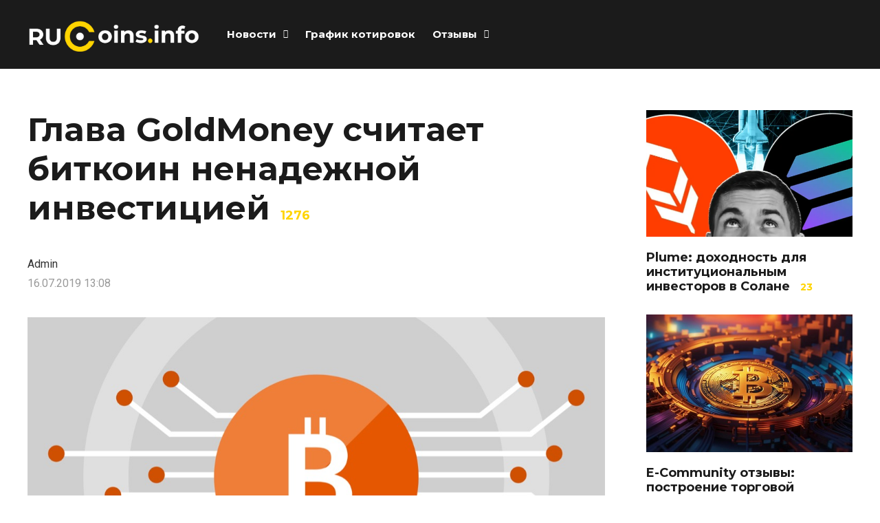

--- FILE ---
content_type: text/html; charset=UTF-8
request_url: https://rucoins.info/news/crypto/glava-goldmoney-schitaet-bitkoin-nenadezhnoj-investiciej/
body_size: 28368
content:
<!DOCTYPE html>
<html dir="ltr" lang="ru-RU"
	prefix="og: https://ogp.me/ns#" >

<head>
		<meta charset="UTF-8">
	<meta name="viewport" content="width=device-width, initial-scale=1, maximum-scale=1">
	<meta name="format-detection" content="telephone=no">
	<meta name="theme-color" content="#ffd400">
	<link rel="profile" href="https://gmpg.org/xfn/11">
	<link rel="pingback" href="https://rucoins.info/xmlrpc.php">
		
	
		<!-- All in One SEO Pro 4.2.2 -->
		<meta name="robots" content="max-image-preview:large" />
		<link rel="canonical" href="https://rucoins.info/news/crypto/glava-goldmoney-schitaet-bitkoin-nenadezhnoj-investiciej/" />
		<meta property="og:locale" content="ru_RU" />
		<meta property="og:site_name" content="ruCoins.info - Криптовалюта, блокчейн, ICO, отзывы о брокерах, отзывы о криптобиржах, графики котировок" />
		<meta property="og:type" content="article" />
		<meta property="og:title" content="Глава GoldMoney считает биткоин ненадежной инвестицией - ruCoins.info" />
		<meta property="og:url" content="https://rucoins.info/news/crypto/glava-goldmoney-schitaet-bitkoin-nenadezhnoj-investiciej/" />
		<meta property="article:published_time" content="2019-07-16T10:08:06+00:00" />
		<meta property="article:modified_time" content="2019-07-16T08:11:31+00:00" />
		<meta name="twitter:card" content="summary_large_image" />
		<meta name="twitter:title" content="Глава GoldMoney считает биткоин ненадежной инвестицией - ruCoins.info" />
		<script type="application/ld+json" class="aioseo-schema">
			{"@context":"https:\/\/schema.org","@graph":[{"@type":"WebSite","@id":"https:\/\/rucoins.info\/#website","url":"https:\/\/rucoins.info\/","name":"ruCoins.info","description":"\u041a\u0440\u0438\u043f\u0442\u043e\u0432\u0430\u043b\u044e\u0442\u0430, \u0431\u043b\u043e\u043a\u0447\u0435\u0439\u043d, ICO, \u043e\u0442\u0437\u044b\u0432\u044b \u043e \u0431\u0440\u043e\u043a\u0435\u0440\u0430\u0445, \u043e\u0442\u0437\u044b\u0432\u044b \u043e \u043a\u0440\u0438\u043f\u0442\u043e\u0431\u0438\u0440\u0436\u0430\u0445, \u0433\u0440\u0430\u0444\u0438\u043a\u0438 \u043a\u043e\u0442\u0438\u0440\u043e\u0432\u043e\u043a","inLanguage":"ru-RU","publisher":{"@id":"https:\/\/rucoins.info\/#person"}},{"@type":"Person","@id":"https:\/\/rucoins.info\/#person","sameAs":["https:\/\/facebook.com\/","https:\/\/twitter.com\/","https:\/\/instagram.com\/","https:\/\/pinterest.com\/","https:\/\/youtube.com\/","https:\/\/linkedin.com\/in\/"]},{"@type":"BreadcrumbList","@id":"https:\/\/rucoins.info\/news\/crypto\/glava-goldmoney-schitaet-bitkoin-nenadezhnoj-investiciej\/#breadcrumblist","itemListElement":[{"@type":"ListItem","@id":"https:\/\/rucoins.info\/#listItem","position":1,"item":{"@type":"WebPage","@id":"https:\/\/rucoins.info\/","name":"\u0413\u043b\u0430\u0432\u043d\u0430\u044f","description":"\u0410\u043a\u0442\u0443\u0430\u043b\u044c\u043d\u044b\u0435 \u043d\u043e\u0432\u043e\u0441\u0442\u0438 \u043a\u0440\u0438\u043f\u0442\u043e\u0432\u0430\u043b\u044e\u0442 \u0438 \u0431\u043b\u043e\u043a\u0447\u0435\u0439\u043d, \u044d\u043a\u0441\u043f\u0435\u0440\u0442\u043d\u044b\u0435 \u043e\u0431\u0437\u043e\u0440\u044b \u0444\u043e\u0440\u0435\u043a\u0441 \u0431\u0440\u043e\u043a\u0435\u0440\u043e\u0432 \u0438 \u043a\u0440\u0438\u043f\u0442\u043e\u0431\u0438\u0440\u0436, \u043e\u043d\u043b\u0430\u0439\u043d \u0433\u0440\u0430\u0444\u0438\u043a \u043a\u043e\u0442\u0438\u0440\u043e\u0432\u043e\u043a, \u0430\u043d\u0430\u043b\u0438\u0442\u0438\u043a\u0430, \u043f\u0440\u043e\u0433\u043d\u043e\u0437\u044b, \u043e\u0442\u0437\u044b\u0432\u044b","url":"https:\/\/rucoins.info\/"},"nextItem":"https:\/\/rucoins.info\/news\/crypto\/glava-goldmoney-schitaet-bitkoin-nenadezhnoj-investiciej\/#listItem"},{"@type":"ListItem","@id":"https:\/\/rucoins.info\/news\/crypto\/glava-goldmoney-schitaet-bitkoin-nenadezhnoj-investiciej\/#listItem","position":2,"item":{"@type":"WebPage","@id":"https:\/\/rucoins.info\/news\/crypto\/glava-goldmoney-schitaet-bitkoin-nenadezhnoj-investiciej\/","name":"\u0413\u043b\u0430\u0432\u0430 GoldMoney \u0441\u0447\u0438\u0442\u0430\u0435\u0442 \u0431\u0438\u0442\u043a\u043e\u0438\u043d \u043d\u0435\u043d\u0430\u0434\u0435\u0436\u043d\u043e\u0439 \u0438\u043d\u0432\u0435\u0441\u0442\u0438\u0446\u0438\u0435\u0439","url":"https:\/\/rucoins.info\/news\/crypto\/glava-goldmoney-schitaet-bitkoin-nenadezhnoj-investiciej\/"},"previousItem":"https:\/\/rucoins.info\/#listItem"}]},{"@type":"Person","@id":"https:\/\/rucoins.info\/author\/admin\/#author","url":"https:\/\/rucoins.info\/author\/admin\/","name":"Admin"},{"@type":"WebPage","@id":"https:\/\/rucoins.info\/news\/crypto\/glava-goldmoney-schitaet-bitkoin-nenadezhnoj-investiciej\/#webpage","url":"https:\/\/rucoins.info\/news\/crypto\/glava-goldmoney-schitaet-bitkoin-nenadezhnoj-investiciej\/","name":"\u0413\u043b\u0430\u0432\u0430 GoldMoney \u0441\u0447\u0438\u0442\u0430\u0435\u0442 \u0431\u0438\u0442\u043a\u043e\u0438\u043d \u043d\u0435\u043d\u0430\u0434\u0435\u0436\u043d\u043e\u0439 \u0438\u043d\u0432\u0435\u0441\u0442\u0438\u0446\u0438\u0435\u0439 - ruCoins.info","inLanguage":"ru-RU","isPartOf":{"@id":"https:\/\/rucoins.info\/#website"},"breadcrumb":{"@id":"https:\/\/rucoins.info\/news\/crypto\/glava-goldmoney-schitaet-bitkoin-nenadezhnoj-investiciej\/#breadcrumblist"},"author":"https:\/\/rucoins.info\/author\/admin\/#author","creator":"https:\/\/rucoins.info\/author\/admin\/#author","image":{"@type":"ImageObject","@id":"https:\/\/rucoins.info\/#mainImage","url":"https:\/\/rucoins.info\/wp-content\/uploads\/2018\/09\/Budacom.jpg","width":1100,"height":618,"caption":"Buda"},"primaryImageOfPage":{"@id":"https:\/\/rucoins.info\/news\/crypto\/glava-goldmoney-schitaet-bitkoin-nenadezhnoj-investiciej\/#mainImage"},"datePublished":"2019-07-16T10:08:06+03:00","dateModified":"2019-07-16T08:11:31+03:00"},{"@type":"Article","@id":"https:\/\/rucoins.info\/news\/crypto\/glava-goldmoney-schitaet-bitkoin-nenadezhnoj-investiciej\/#article","name":"\u0413\u043b\u0430\u0432\u0430 GoldMoney \u0441\u0447\u0438\u0442\u0430\u0435\u0442 \u0431\u0438\u0442\u043a\u043e\u0438\u043d \u043d\u0435\u043d\u0430\u0434\u0435\u0436\u043d\u043e\u0439 \u0438\u043d\u0432\u0435\u0441\u0442\u0438\u0446\u0438\u0435\u0439 - ruCoins.info","inLanguage":"ru-RU","headline":"\u0413\u043b\u0430\u0432\u0430 GoldMoney \u0441\u0447\u0438\u0442\u0430\u0435\u0442 \u0431\u0438\u0442\u043a\u043e\u0438\u043d \u043d\u0435\u043d\u0430\u0434\u0435\u0436\u043d\u043e\u0439 \u0438\u043d\u0432\u0435\u0441\u0442\u0438\u0446\u0438\u0435\u0439","author":{"@id":"https:\/\/rucoins.info\/author\/admin\/#author"},"publisher":{"@id":"https:\/\/rucoins.info\/#person"},"datePublished":"2019-07-16T10:08:06+03:00","dateModified":"2019-07-16T08:11:31+03:00","articleSection":"\u041a\u0440\u0438\u043f\u0442\u043e\u0432\u0430\u043b\u044e\u0442\u0430, Bitcoin, \u043a\u0440\u0438\u043f\u0442\u043e\u0432\u0430\u043b\u044e\u0442\u0430, \u0431\u0438\u0442\u043a\u043e\u0438\u043d, \u043c\u0430\u0439\u043d\u0438\u043d\u0433, BCH, BTC, \u043a\u0443\u043f\u0438\u0442\u044c \u0411\u0438\u0442\u043a\u043e\u0438\u043d, \u043f\u0440\u043e\u0434\u0430\u0442\u044c \u0431\u0438\u0442\u043a\u043e\u0438\u043d, Dash, XRP, cryptocurrency, ETH, LTC, GoldMoney, \u0420\u043e\u0439 \u0421\u0435\u0431\u0430\u0433","mainEntityOfPage":{"@id":"https:\/\/rucoins.info\/news\/crypto\/glava-goldmoney-schitaet-bitkoin-nenadezhnoj-investiciej\/#webpage"},"isPartOf":{"@id":"https:\/\/rucoins.info\/news\/crypto\/glava-goldmoney-schitaet-bitkoin-nenadezhnoj-investiciej\/#webpage"},"image":{"@type":"ImageObject","@id":"https:\/\/rucoins.info\/#articleImage","url":"https:\/\/rucoins.info\/wp-content\/uploads\/2018\/09\/Budacom.jpg","width":1100,"height":618,"caption":"Buda"}}]}
		</script>
		<!-- All in One SEO Pro -->


	<!-- This site is optimized with the Yoast SEO plugin v18.4.1 - https://yoast.com/wordpress/plugins/seo/ -->
	<title>Глава GoldMoney считает биткоин ненадежной инвестицией - ruCoins.info</title>
	<meta name="robots" content="index, follow, max-snippet:-1, max-image-preview:large, max-video-preview:-1" />
	<link rel="canonical" href="https://rucoins.info/news/crypto/glava-goldmoney-schitaet-bitkoin-nenadezhnoj-investiciej/" />
	<meta property="og:locale" content="ru_RU" />
	<meta property="og:type" content="article" />
	<meta property="og:title" content="Глава GoldMoney считает биткоин ненадежной инвестицией - ruCoins.info" />
	<meta property="og:description" content="Биткоин, возможно, и превзошел мировой рынок облигаций в 2019 году, но все равно остается ненадежной инвестицией, считает глава компании по &hellip;" />
	<meta property="og:url" content="https://rucoins.info/news/crypto/glava-goldmoney-schitaet-bitkoin-nenadezhnoj-investiciej/" />
	<meta property="og:site_name" content="ruCoins.info" />
	<meta property="article:published_time" content="2019-07-16T10:08:06+00:00" />
	<meta property="article:modified_time" content="2019-07-16T08:11:31+00:00" />
	<meta property="og:image" content="https://rucoins.info/wp-content/uploads/2018/09/Budacom.jpg" />
	<meta property="og:image:width" content="1100" />
	<meta property="og:image:height" content="618" />
	<meta property="og:image:type" content="image/jpeg" />
	<meta name="twitter:card" content="summary_large_image" />
	<meta name="twitter:label1" content="Написано автором" />
	<meta name="twitter:data1" content="Admin" />
	<script type="application/ld+json" class="yoast-schema-graph">{"@context":"https://schema.org","@graph":[{"@type":"WebSite","@id":"https://rucoins.info/#website","url":"https://rucoins.info/","name":"ruCoins.info","description":"Криптовалюта, блокчейн, ICO, отзывы о брокерах, отзывы о криптобиржах, графики котировок","inLanguage":"ru-RU"},{"@type":"ImageObject","@id":"https://rucoins.info/news/crypto/glava-goldmoney-schitaet-bitkoin-nenadezhnoj-investiciej/#primaryimage","inLanguage":"ru-RU","url":"https://rucoins.info/wp-content/uploads/2018/09/Budacom.jpg","contentUrl":"https://rucoins.info/wp-content/uploads/2018/09/Budacom.jpg","width":1100,"height":618,"caption":"Buda"},{"@type":"WebPage","@id":"https://rucoins.info/news/crypto/glava-goldmoney-schitaet-bitkoin-nenadezhnoj-investiciej/#webpage","url":"https://rucoins.info/news/crypto/glava-goldmoney-schitaet-bitkoin-nenadezhnoj-investiciej/","name":"Глава GoldMoney считает биткоин ненадежной инвестицией - ruCoins.info","isPartOf":{"@id":"https://rucoins.info/#website"},"primaryImageOfPage":{"@id":"https://rucoins.info/news/crypto/glava-goldmoney-schitaet-bitkoin-nenadezhnoj-investiciej/#primaryimage"},"datePublished":"2019-07-16T10:08:06+00:00","dateModified":"2019-07-16T08:11:31+00:00","author":{"@id":"https://rucoins.info/#/schema/person/5ac3df8a6dcdc58d878b794a3d5ea470"},"breadcrumb":{"@id":"https://rucoins.info/news/crypto/glava-goldmoney-schitaet-bitkoin-nenadezhnoj-investiciej/#breadcrumb"},"inLanguage":"ru-RU","potentialAction":[{"@type":"ReadAction","target":["https://rucoins.info/news/crypto/glava-goldmoney-schitaet-bitkoin-nenadezhnoj-investiciej/"]}]},{"@type":"BreadcrumbList","@id":"https://rucoins.info/news/crypto/glava-goldmoney-schitaet-bitkoin-nenadezhnoj-investiciej/#breadcrumb","itemListElement":[{"@type":"ListItem","position":1,"name":"Главная страница","item":"https://rucoins.info/"},{"@type":"ListItem","position":2,"name":"Глава GoldMoney считает биткоин ненадежной инвестицией"}]},{"@type":"Person","@id":"https://rucoins.info/#/schema/person/5ac3df8a6dcdc58d878b794a3d5ea470","name":"Admin"}]}</script>
	<!-- / Yoast SEO plugin. -->


<link rel='dns-prefetch' href='//fonts.googleapis.com' />
<link rel='dns-prefetch' href='//s.w.org' />
<link rel="alternate" type="application/rss+xml" title="ruCoins.info &raquo; Лента" href="https://rucoins.info/feed/" />
<link rel="alternate" type="application/rss+xml" title="ruCoins.info &raquo; Лента комментариев" href="https://rucoins.info/comments/feed/" />
<link rel="alternate" type="application/rss+xml" title="ruCoins.info &raquo; Лента комментариев к &laquo;Глава GoldMoney считает биткоин ненадежной инвестицией&raquo;" href="https://rucoins.info/news/crypto/glava-goldmoney-schitaet-bitkoin-nenadezhnoj-investiciej/feed/" />
		<script type="text/javascript">
			'use strict';
			(function (w) {
				var darx = {};

				darx.addEvent = function (elem, event, fn) {
					if (elem.addEventListener) {
						elem.addEventListener(event, fn, false);
					} else {
						elem.attachEvent('on' + event, function () {
							return (fn.call(elem, window.event));
						});
					}
				};

				darx.fireEvent = function (elem, event) {
					var evt = elem.createEvent('Event');
					evt.initEvent(event, true, true);
					elem.dispatchEvent(evt);
				};

				darx.get = function (url, data, callback) {
					sendRequest('GET', url, data, callback);
				};

				darx.post = function (url, data, callback) {
					sendRequest('POST', url, data, callback);
				};

				darx.getJSON = function (url, data, callback) {
					var callbackName = 'darx_jsonp_' + Math.round(1000000000 * Math.random());
					window[callbackName] = function(data) {
						delete window[callbackName];
						document.body.removeChild(script);
						callback(data);
					};
					
					
					var script = document.createElement('script');
					script.type = "text/javascript";
					script.async = true;
					data.callback = callbackName;
					script.src = url + '?' + http_build_query(data);
					document.body.appendChild(script);
				};

				var http_build_query = function (data) {
					var params = [];
					var type;
					for (var key in data){
						if (data.hasOwnProperty(key)) {
							type = Object.prototype.toString.call(data[key]);
							if (type === '[object Array]' || type === '[object Object]') {
								for (var i in data[key]) {
									if (data[key].hasOwnProperty(i)) {
										params.push(encodeURIComponent(key) + '[]=' + encodeURIComponent(data[key][i]));
									}
								}
							} else {
								params.push(encodeURIComponent(key) + '=' + encodeURIComponent(data[key]));
							}
						}
					}
					return params.join('&');
				};

				var sendRequest = function (method, url, data, callback) {
					var xhr = false;
					var XMLHttpFactories = [
						function () {return new XMLHttpRequest()},
						function () {return new ActiveXObject("Msxml2.XMLHTTP")},
						function () {return new ActiveXObject("Msxml3.XMLHTTP")},
						function () {return new ActiveXObject("Microsoft.XMLHTTP")}
					];
					for (var i=0; i<XMLHttpFactories.length; ++i) {
						try { xhr = XMLHttpFactories[i]() } catch (e) { continue; }
						break;
					}

					if (!xhr) return;

					if (method === 'GET')  {
						data.r = Math.random();
						url += '?' + http_build_query(data);
					}

					xhr.open(method, url, true);
					xhr.setRequestHeader("X-Requested-With", "XMLHttpRequest");
					xhr.timeout = 5000;

					if (callback) {
						xhr.loaded = xhr.onreadystatechange = function () {
							if (xhr.readyState !== 4) return;
							callback(xhr.responseText, xhr);
						}
					}

					if (method !== 'GET')  {
						xhr.setRequestHeader("Content-type", "application/x-www-form-urlencoded");
						xhr.send(http_build_query(data));
					} else {
						xhr.send(null);
					}
				};

				w.darx = darx;
			}(window));
		</script>
				<script type="text/javascript">
			window._wpemojiSettings = {"baseUrl":"https:\/\/s.w.org\/images\/core\/emoji\/13.0.1\/72x72\/","ext":".png","svgUrl":"https:\/\/s.w.org\/images\/core\/emoji\/13.0.1\/svg\/","svgExt":".svg","source":{"concatemoji":"https:\/\/rucoins.info\/wp-includes\/js\/wp-emoji-release.min.js?ver=5.6.16"}};
			!function(e,a,t){var n,r,o,i=a.createElement("canvas"),p=i.getContext&&i.getContext("2d");function s(e,t){var a=String.fromCharCode;p.clearRect(0,0,i.width,i.height),p.fillText(a.apply(this,e),0,0);e=i.toDataURL();return p.clearRect(0,0,i.width,i.height),p.fillText(a.apply(this,t),0,0),e===i.toDataURL()}function c(e){var t=a.createElement("script");t.src=e,t.defer=t.type="text/javascript",a.getElementsByTagName("head")[0].appendChild(t)}for(o=Array("flag","emoji"),t.supports={everything:!0,everythingExceptFlag:!0},r=0;r<o.length;r++)t.supports[o[r]]=function(e){if(!p||!p.fillText)return!1;switch(p.textBaseline="top",p.font="600 32px Arial",e){case"flag":return s([127987,65039,8205,9895,65039],[127987,65039,8203,9895,65039])?!1:!s([55356,56826,55356,56819],[55356,56826,8203,55356,56819])&&!s([55356,57332,56128,56423,56128,56418,56128,56421,56128,56430,56128,56423,56128,56447],[55356,57332,8203,56128,56423,8203,56128,56418,8203,56128,56421,8203,56128,56430,8203,56128,56423,8203,56128,56447]);case"emoji":return!s([55357,56424,8205,55356,57212],[55357,56424,8203,55356,57212])}return!1}(o[r]),t.supports.everything=t.supports.everything&&t.supports[o[r]],"flag"!==o[r]&&(t.supports.everythingExceptFlag=t.supports.everythingExceptFlag&&t.supports[o[r]]);t.supports.everythingExceptFlag=t.supports.everythingExceptFlag&&!t.supports.flag,t.DOMReady=!1,t.readyCallback=function(){t.DOMReady=!0},t.supports.everything||(n=function(){t.readyCallback()},a.addEventListener?(a.addEventListener("DOMContentLoaded",n,!1),e.addEventListener("load",n,!1)):(e.attachEvent("onload",n),a.attachEvent("onreadystatechange",function(){"complete"===a.readyState&&t.readyCallback()})),(n=t.source||{}).concatemoji?c(n.concatemoji):n.wpemoji&&n.twemoji&&(c(n.twemoji),c(n.wpemoji)))}(window,document,window._wpemojiSettings);
		</script>
		<style type="text/css">
img.wp-smiley,
img.emoji {
	display: inline !important;
	border: none !important;
	box-shadow: none !important;
	height: 1em !important;
	width: 1em !important;
	margin: 0 .07em !important;
	vertical-align: -0.1em !important;
	background: none !important;
	padding: 0 !important;
}
</style>
	<link crossorigin="anonymous" rel='stylesheet' id='ot-google-fonts-css'  href='//fonts.googleapis.com/css?family=Montserrat:300,regular,500,600,700,300italic,italic,500italic,600italic,700italic%7CUbuntu:300,300italic,regular,italic,500,500italic,700,700italic&#038;subset=cyrillic,cyrillic-ext,latin' type='text/css' media='all' />
<link rel='stylesheet' id='wp-block-library-css'  href='https://rucoins.info/wp-includes/css/dist/block-library/style.min.css?ver=5.6.16' type='text/css' media='all' />
<link rel='stylesheet' id='photoswipe-lib-css'  href='https://rucoins.info/wp-content/plugins/photo-swipe/lib/photoswipe.css?ver=4.1.1.1' type='text/css' media='all' />
<link rel='stylesheet' id='photoswipe-default-skin-css'  href='https://rucoins.info/wp-content/plugins/photo-swipe/lib/default-skin/default-skin.css?ver=4.1.1.1' type='text/css' media='all' />
<link rel='stylesheet' id='toc-screen-css'  href='https://rucoins.info/wp-content/plugins/table-of-contents-plus/screen.min.css?ver=2309' type='text/css' media='all' />
<style id='toc-screen-inline-css' type='text/css'>
div#toc_container {width: 100%;}
</style>
<link rel='stylesheet' id='social-button-css'  href='https://rucoins.info/wp-content/plugins/vkontakte-api/assets/css/social-button.css?ver=4.0.1' type='text/css' media='all' />
<link rel='stylesheet' id='js_composer_front-css'  href='https://rucoins.info/wp-content/plugins/js_composer/assets/css/js_composer.min.css?ver=6.4.1' type='text/css' media='all' />
<link rel='stylesheet' id='core-extend-css'  href='https://rucoins.info/wp-content/plugins/core-extend/assets/css/core-extend.css?ver=1' type='text/css' media='all' />
<link rel='stylesheet' id='mnky_main-css'  href='https://rucoins.info/wp-content/themes/mag/style.css?ver=1.0.6' type='text/css' media='all' />
<style id='mnky_main-inline-css' type='text/css'>
input[type='submit'],input[type=button], button, blockquote p:before, #site-navigation ul li.menu-button-full a, #header-container .menu-toggle-wrapper:hover span, .toggle-overlay-sidebar:hover span, .toggle-overlay-sidebar:hover span:after, .toggle-overlay-sidebar:hover span:before, .overlay-sidebar-close:hover span, .header-search .toggle-header-search:hover span, #wp-calendar #today, .widget-area .widget .tagcloud a, .article-labels span, .archive-layout .post-format-badge i, .archive-layout:not(.archive-style-2) .more-link, .rating-bar-value, .tag-links span a, .mnky-post-links .previous-post-title,.mnky-post-links .next-post-title, .page-links span, .pagination .current, .scrollToTop, .mnky_button a, .mnky_heading_wrapper h1,.mnky_heading_wrapper h2,.mnky_heading_wrapper h3,.mnky_heading_wrapper h4,.mnky_heading_wrapper h5, .mnky_heading_wrapper h6, .mp-post-format i, .mp-post-nr, #load-posts a, .ajax-load-posts .mp-load-posts a, .ajax-infinite-scroll .mp-load-posts a, .ajax-post-carousel .mp-load-posts a, .mnky-posts-grid .mpg-title, .mnt-title, .mnky-posts-slider .flex-direction-nav a {background-color:#ffd400;}			#comments span.required, #comments p.comment-notes:before, p.logged-in-as:before, p.must-log-in:before, .sticky .post-preview:after, .format-chat p:nth-child(odd):before, .page-sidebar a:hover, #site-navigation ul li a:hover, #site-navigation ul li.current-menu-item > a, #site-navigation ul li.megamenu ul li ul li a:hover, #site-navigation ul li.megamenu ul li.current-menu-item > a, #site-navigation .mnky-menu-posts .menu-post-container:hover h6, #site-navigation ul li.megamenu-tabs .submenu-content .tabs-nav li.nav-active a, .site-links .search_button:hover, .menu-toggle-wrapper:hover, #site-navigation-side a:hover, #site-navigation-side .menu-container ul li a:hover, #site-navigation-side .toggle-main-menu:hover span, .meta-views, .rating-stars, .archive-style-2 .post-content-wrapper a:hover, .archive-style-2 .post-content-wrapper .entry-content a:hover, .archive-style-2 .post-content-wrapper .mp-rating-stars span, .mp-views, .mp-rating-stars, .mp-layout-5 .mp-content-container a:hover, .mp-widget.mp-layout-5 .mp-container .mp-content-container a:hover, .mnky-posts-grid .mpg-category a, .mnky_category figcaption span, .mnky_category_link:hover figcaption span, .mnky_custom-list-item i, .mnky_service-box .service_icon i, .vc_toggle_default .vc_toggle_title .vc_toggle_icon:after, .separator_w_icon i {color:#ffd400;}					.mnky_heading_wrapper h6, .mnky-posts-grid .mpg-title {box-shadow: 10px 0 0 #ffd400, -10px 0 0 #ffd400;}			.archive-layout .post-format-badge i, .tag-links span a, .widget-area .widget .tagcloud a, .mnky-post-links .previous-post-title,.mnky-post-links .next-post-title, .page-links span, .pagination .current, .scrollToTop i, .mnky_button a, .mnky_heading_wrapper h1, .mnky_heading_wrapper h2, .mnky_heading_wrapper h3, .mnky_heading_wrapper h4, .mnky_heading_wrapper h5, .mnky_heading_wrapper h6, .mp-post-format i, .mp-post-nr, .ajax-post-carousel  .mp-load-posts i, .ajax-load-posts .mp-load-posts a, .ajax-infinite-scroll .mp-load-posts a, .mnky-posts-grid .mpg-title, .mnky-posts-grid .mpg-title a, .mnky-posts-grid .mp-views, .mnt-title, .mnky-posts-slider .flex-direction-nav a {color:#1b1b1b;}					.mnky_category figcaption span, .mnky-posts-grid .mpg-category a  {background-color:#1b1b1b;}					input:focus, textarea:focus, .rating-bar-value:after, #sidebar .widget.widget_nav_menu ul li.current-menu-item a, #sidebar.float-right .widget.widget_nav_menu ul li.current-menu-item a {border-color:#ffd400;}		.mp-container .mp-comment:after {border-left-color:#ffd400; border-top-color:#ffd400;}			.mp-ajax-loader{border-top-color:#ffd400;}	#main, #site-header #header-container, #overlay-sidebar-inner, #top-bar, #mobile-site-header, #container, .inner, .page-header-inner, .header-search, .header-search .search-input {max-width:1200px; }.mps-content-container {width:1260px; }#site-navigation ul li.megamenu > ul{max-width:1200px; left: calc(50% - 600px);}@media only screen and (max-width : 1200px){#site-navigation .menu-container ul li.megamenu > ul{left:0;}}@media only screen and (max-width : 1260px){.searchform-wrapper {padding:0 30px;} .header-search .toggle-header-search {right:30px;}}body{color:#333333; font-size:16px}a, #content h4.wpb_toggle, .entry-meta-blog .meta-author, .entry-header .entry-meta, .entry-header .entry-meta a, .pagination a, .page-links a, #comments .comment-meta a, #comments .comment-reply-link, #comments h3.comment-reply-title #cancel-comment-reply-link, #comments .comment-navigation a, .mp-author a, .mp-widget .mp-container,.mp-widget .mp-container a, .mp-widget .mp-container a:hover {color:#333333;}#site-navigation, #site-navigation ul li a, #site-navigation-side .menu-container ul li a, #site-navigation .mnky-menu-posts h6 {font-family: "Montserrat",Arial,Helvetica,sans-serif;font-weight:700;}h1, h2, h3, h4, h5, h6, .previous-post-link a, .next-post-link a{font-family: "Montserrat",Arial,Helvetica,sans-serif;}.single-post .entry-content{font-family: "helvetica",Arial,Helvetica,sans-serif;}.single-post .entry-content, .single-post .post_lead_content {font-size:20px}h1{font-size:30px}h2{font-size:24px}h3{font-size:22px}h4{font-size:20px}h5{font-size:16px}h6{font-size:14px}h1, h2, h3, h4, h5, h6, h1 a, h2 a, h3 a, h4 a, h5 a, h6 a {color:#1b1b1b}#comments .comment-author .fn, #wrapper .author .fn a, .mp-widget .mp-container  h2 a, .mp-widget .mp-container  h2 a:hover {color:#1b1b1b}#site-header, #site-header #header-wrapper {height:100px;}#top-bar-wrapper, #top-bar .widget_nav_menu ul li ul{background:#1b1b1b}#top-bar-wrapper .widget, #top-bar .widget-title, #top-bar .search-input {color:#ffffff}#top-bar-wrapper .widget a {color:rgba(255, 255, 255, 0.7)}#top-bar-wrapper .widget a:hover{color:#ffffff}#site-navigation ul > li > a, .site-links .menu-toggle-wrapper, .site-links .search_button, #site-logo .site-title, #site-navigation #menu-sidebar, .overlay-toggle-wrapper {line-height:100px}.header-search .search-input {height:100px}#site-navigation ul li a, #site-logo .site-title a, .site-links .search_button, .toggle-mobile-menu i, #mobile-site-header #mobile-site-logo h1.site-title a, #mobile-site-header .toggle-mobile-menu i, #mobile-site-navigation .mobile-menu-header, .header-search .search-input, .menu-toggle-wrapper {color:#ffffff}.header-search .toggle-header-search span, #header-container .menu-toggle-wrapper span, .toggle-overlay-sidebar span, .toggle-overlay-sidebar span:after {background-color:#ffffff}#site-navigation-side, #menu-sidebar .widget-title, #site-navigation-side .mp-title, #site-navigation-side .mnky-posts a, #site-navigation-side .mnky-posts a:hover, #site-navigation-side .mnky-related-posts h6 {color:#ffffff}#site-navigation ul li.megamenu ul li ul li a:hover, #site-navigation ul li.megamenu ul li.current-menu-item > a, #site-navigation .mnky-menu-posts .menu-post-container:hover h6, #site-navigation ul li.megamenu-tabs .submenu-content .tabs-nav li.nav-active a {color:#a8a6a1;}#site-logo {margin-top:30px}#site-logo img.retina-logo{width:250; height:120;}input[type='submit'],input[type=button], button, .archive-layout:not(.archive-style-2) .more-link, #load-posts a, .ajax-load-posts .mp-load-posts a, .ajax-infinite-scroll .mp-load-posts a, .ajax-post-carousel .mp-load-posts a, .scrollToTop {background-color:#ffe500}.page-sidebar .widget{color:#000000}.page-sidebar a{color:#efd004}.page-sidebar a:hover{color:#f9d000}.meta-views, .mp-views {color:#ffd400}.footer-sidebar .vc_col-sm-3:nth-child(1) {width:25%}.footer-sidebar .vc_col-sm-3:nth-child(2) {width:25%}.footer-sidebar .vc_col-sm-3:nth-child(3) {width:25%}.footer-sidebar .vc_col-sm-3:nth-child(4) {width:25%}.footer-sidebar .row_two .vc_col-sm-4:nth-child(1) {width:25%}.footer-sidebar .row_two .vc_col-sm-4:nth-child(2) {width:50%}.footer-sidebar .row_two .vc_col-sm-4:nth-child(3) {width:25%}.site-info {text-align:center}
</style>
<link rel='stylesheet' id='mnky_post-icons-css'  href='https://rucoins.info/wp-content/themes/mag/css/post-icons.css?ver=1.0.6' type='text/css' media='all' />
<link crossorigin="anonymous" rel='stylesheet' id='mnky-fonts-css'  href='//fonts.googleapis.com/css?family=Roboto%3A400%2C300italic%2C300%2C400italic%2C500%2C500italic%2C700%2C700italic%26subset%3Dlatin%2Clatin-ext&#038;ver=1.0.0' type='text/css' media='all' />
<script type='text/javascript' src='https://rucoins.info/wp-content/plugins/photo-swipe/lib/photoswipe.min.js?ver=4.1.1.1' id='photoswipe-lib-js'></script>
<script type='text/javascript' src='https://rucoins.info/wp-content/plugins/photo-swipe/lib/photoswipe-ui-default.min.js?ver=4.1.1.1' id='photoswipe-ui-default-js'></script>
<script type='text/javascript' src='https://rucoins.info/wp-includes/js/jquery/jquery.min.js?ver=3.5.1' id='jquery-core-js'></script>
<script type='text/javascript' src='https://rucoins.info/wp-includes/js/jquery/jquery-migrate.min.js?ver=3.3.2' id='jquery-migrate-js'></script>
<script type='text/javascript' src='https://rucoins.info/wp-content/plugins/photo-swipe/js/photoswipe.js?ver=4.1.1.1' id='photoswipe-js'></script>
<link rel="https://api.w.org/" href="https://rucoins.info/wp-json/" /><link rel="alternate" type="application/json" href="https://rucoins.info/wp-json/wp/v2/posts/12417" /><link rel="EditURI" type="application/rsd+xml" title="RSD" href="https://rucoins.info/xmlrpc.php?rsd" />
<link rel="wlwmanifest" type="application/wlwmanifest+xml" href="https://rucoins.info/wp-includes/wlwmanifest.xml" /> 
<meta name="generator" content="WordPress 5.6.16" />
<link rel='shortlink' href='https://rucoins.info/?p=12417' />
<link rel="alternate" type="application/json+oembed" href="https://rucoins.info/wp-json/oembed/1.0/embed?url=https%3A%2F%2Frucoins.info%2Fnews%2Fcrypto%2Fglava-goldmoney-schitaet-bitkoin-nenadezhnoj-investiciej%2F" />
<link rel="alternate" type="text/xml+oembed" href="https://rucoins.info/wp-json/oembed/1.0/embed?url=https%3A%2F%2Frucoins.info%2Fnews%2Fcrypto%2Fglava-goldmoney-schitaet-bitkoin-nenadezhnoj-investiciej%2F&#038;format=xml" />
<meta name="yandex-verification" content="974e1313086c0bf1" />
<meta name="google-site-verification" content="4M-FzF5mR2De57sampNpK-jQ-nz6O_B0ghZ0Fa6anfE" />
<!-- Yandex.Metrika counter -->
<script type="text/javascript" >
   (function(m,e,t,r,i,k,a){m[i]=m[i]||function(){(m[i].a=m[i].a||[]).push(arguments)};
   m[i].l=1*new Date();
   for (var j = 0; j < document.scripts.length; j++) {if (document.scripts[j].src === r) { return; }}
   k=e.createElement(t),a=e.getElementsByTagName(t)[0],k.async=1,k.src=r,a.parentNode.insertBefore(k,a)})
   (window, document, "script", "https://mc.yandex.ru/metrika/tag.js", "ym");

   ym(92836171, "init", {
        clickmap:true,
        trackLinks:true,
        accurateTrackBounce:true,
        webvisor:true
   });
</script>
<noscript><div><img src="https://mc.yandex.ru/watch/92836171" style="position:absolute; left:-9999px;" alt="" /></div></noscript>
<!-- /Yandex.Metrika counter -->
<!-- Global site tag (gtag.js) - Google Analytics -->
<script async src="https://www.googletagmanager.com/gtag/js?id=G-HZ2QSEEPEL"></script>
<script>
  window.dataLayer = window.dataLayer || [];
  function gtag(){dataLayer.push(arguments);}
  gtag('js', new Date());

  gtag('config', 'G-HZ2QSEEPEL');
</script><meta name="generator" content="Powered by WPBakery Page Builder - drag and drop page builder for WordPress."/>
<style type="text/css">.broken_link, a.broken_link {
	text-decoration: line-through;
}</style><link rel="amphtml" href="https://rucoins.info/news/crypto/glava-goldmoney-schitaet-bitkoin-nenadezhnoj-investiciej/amp/"><link rel="icon" href="https://rucoins.info/wp-content/uploads/2018/12/favicon-32x32-1.png" sizes="32x32" />
<link rel="icon" href="https://rucoins.info/wp-content/uploads/2018/12/favicon-32x32-1.png" sizes="192x192" />
<link rel="apple-touch-icon" href="https://rucoins.info/wp-content/uploads/2018/12/favicon-32x32-1.png" />
<meta name="msapplication-TileImage" content="https://rucoins.info/wp-content/uploads/2018/12/favicon-32x32-1.png" />
<noscript><style> .wpb_animate_when_almost_visible { opacity: 1; }</style></noscript>	
	
	<!-- Global site tag (gtag.js) - Google Analytics -->
<script async src="https://www.googletagmanager.com/gtag/js?id=UA-125430382-1"></script>
<script>
  window.dataLayer = window.dataLayer || [];
  function gtag(){dataLayer.push(arguments);}
  gtag('js', new Date());

  gtag('config', 'UA-125430382-1');
</script>

</head>
	
<body class="post-template-default single single-post postid-12417 single-format-standard sticky-sidebar wpb-js-composer js-comp-ver-6.4.1 vc_responsive" id="site-body" itemscope itemtype="http://schema.org/WebPage">
		
	<div id="wrapper">
		
	
		
			


	
<header id="mobile-site-header" class="mobile-header">
	<div id="mobile-site-logo">
		<a href="https://rucoins.info/">
				<img src="https://rucoins.info/wp-content/uploads/2018/09/logomobile.png" width="" height="" alt="ruCoins.info" class="default-logo" />
				<img src="https://rucoins.info/wp-content/uploads/2018/09/logomobile.png" width="" height="" alt="ruCoins.info" class="retina-logo" />
			</a>	</div>	
	
	
	
	<a href="#mobile-site-navigation" class="toggle-mobile-menu"><i class="fa fa-bars"></i></a>	
</header>	
	
<header id="site-header" class="" itemscope itemtype="http://schema.org/WPHeader">
	<div id="header-wrapper">
		<div id="header-container" class="clearfix">
			<div id="site-logo">
				<a href="https://rucoins.info/">
				<img src="https://rucoins.info/wp-content/uploads/2018/09/rucoins-2.png" width="250" height="120" alt="ruCoins.info" class="default-logo" />
				<img src="https://rucoins.info/wp-content/uploads/2018/09/rucoins-2.png" width="250" height="120" alt="ruCoins.info" class="retina-logo" />
			</a>			</div>			
			
			<div id="site-navigation" itemscope itemtype="http://schema.org/SiteNavigationElement">
				<nav id="primary-navigation" class="menu-container"><ul id="menu-main-menu-left" class="menu"><li id="menu-item-9228" class="menu-item menu-item-type-taxonomy menu-item-object-category current-post-ancestor menu-item-has-children menu-item-9228"><a href="https://rucoins.info/category/news/">Новости</a>
<ul class="sub-menu">
	<li id="menu-item-9232" class="menu-item menu-item-type-taxonomy menu-item-object-category current-post-ancestor current-menu-parent current-post-parent menu-item-9232"><a href="https://rucoins.info/category/news/crypto/">Криптовалюта</a></li>
	<li id="menu-item-9950" class="menu-item menu-item-type-taxonomy menu-item-object-category menu-item-9950"><a href="https://rucoins.info/category/news/mining/">Майнинг</a></li>
	<li id="menu-item-9229" class="menu-item menu-item-type-taxonomy menu-item-object-category menu-item-9229"><a href="https://rucoins.info/category/news/blockchain/">Блокчейн</a></li>
	<li id="menu-item-9231" class="menu-item menu-item-type-taxonomy menu-item-object-category menu-item-9231"><a href="https://rucoins.info/category/news/tech/">Технологии</a></li>
</ul>
</li>
<li id="menu-item-18098" class="menu-item menu-item-type-post_type menu-item-object-page menu-item-18098"><a href="https://rucoins.info/grafik-kotirovok/">График котировок</a></li>
<li id="menu-item-17990" class="menu-item menu-item-type-taxonomy menu-item-object-category menu-item-has-children menu-item-17990"><a href="https://rucoins.info/category/otzyvy/">Отзывы</a>
<ul class="sub-menu">
	<li id="menu-item-17991" class="menu-item menu-item-type-taxonomy menu-item-object-category menu-item-17991"><a href="https://rucoins.info/category/otzyvy/brokery/">Брокеры</a></li>
	<li id="menu-item-17992" class="menu-item menu-item-type-taxonomy menu-item-object-category menu-item-17992"><a href="https://rucoins.info/category/otzyvy/kryptobirzhy/">Криптобиржи</a></li>
</ul>
</li>
</ul></nav>				
				<div class="site-links">
					
											<button class="toggle-header-search search_button" type="button">
							<i class="fa fa-search"></i>
						</button>
						
					
										
										
				</div>
			
							</div><!-- #site-navigation -->
											
							<div class="header-search">
										<div class="toggle-header-search">
						<span></span>
						<span></span>
					</div>
				</div>
			
		</div><!-- #header-container -->
	</div><!-- #header-wrapper -->	
</header><!-- #site-header -->


		
		
		

	
		
		
		<div id="main" class="clearfix">

	
	<div id="container" class="clearfix">
			<div id="content" class="float-left">
						
			
				
	<article itemtype="http://schema.org/Article" itemscope="" id="post-12417" class="single-layout clearfix post-12417 post type-post status-publish format-standard has-post-thumbnail hentry category-crypto tag-bitcoin tag-kriptovalyuta tag-bitkoin tag-majning tag-bch tag-btc tag-kupit-bitkoin tag-prodat-bitkoin tag-dash tag-xrp tag-cryptocurrency tag-eth tag-ltc tag-goldmoney tag-roj-sebag" >

	<link itemprop="mainEntityOfPage" href="https://rucoins.info/news/crypto/glava-goldmoney-schitaet-bitkoin-nenadezhnoj-investiciej/" />
					<header class="entry-header clearfix">
										
										<h1 class="entry-title"><span itemprop="headline">Глава GoldMoney считает биткоин ненадежной инвестицией</span><span class="entry-interaction-meta"><span class="meta-views"><span class="mnky-views" title="Views"><i class="fa fa-eye" aria-hidden="true"></i> 1276</span><meta itemprop="interactionCount" content="UserPageVisits:1276"/></span></span></h1>
								<div class="entry-meta"><span class="meta-author-image"></span><a class="meta-author url" href="https://rucoins.info/author/admin/" title="View all posts by Admin" rel="author"><span itemprop="author" itemscope itemtype="http://schema.org/Person"><span itemprop="name">Admin</span></span></a><span class="meta-date"><time class="published" datetime="2019-07-16T13:08:06+03:00" itemprop="datePublished">16.07.2019 13:08</time><time class="meta-date-modified updated" datetime="2019-07-16T11:11:31+03:00" itemprop="dateModified">16.07.2019</time></span></div>				
				</header><!-- .entry-header -->
				
						
		
		<div class="entry-content-wrapper clearfix">
        
        
			<div class="post-preview clearfix"><img width="1100" height="618" src="https://rucoins.info/wp-content/uploads/2018/09/Budacom.jpg" class="attachment-large size-large wp-post-image" alt="Buda" loading="lazy" srcset="https://rucoins.info/wp-content/uploads/2018/09/Budacom.jpg 1100w, https://rucoins.info/wp-content/uploads/2018/09/Budacom-768x431.jpg 768w" sizes="(max-width: 1100px) 100vw, 1100px" /></div>

	
				<div itemprop="articleBody" class="entry-content clearfix">
					<p>Биткоин, возможно, и превзошел мировой рынок облигаций в 2019 году, но все равно остается ненадежной инвестицией, считает глава компании по хранению и обороту золота GoldMoney Рой Себаг. Он говорит, что эта ненадежность выражается тем, что биткоин вынужден ежегодно тратить миллиарды долларов просто на то, чтобы существовать. Потребление электроэнергии и обслуживание оборудования для майнинга биткоинов обходится ежегодно примерно в 10 миллиардов долларов.</p>
<blockquote><p>«Таким образом, владельцы монет должны майнерам $10 млрд в год. Если взять цену биткоина примерно $13000, то он имеет рыночную стоимость $220 млрд. То есть, это денежная система, стоимостью $220 млрд, которая тратит четыре-пять процентов просто на то, чтобы продолжать свое существование из года в год. Для меня это даже хуже, чем отрицательная доходность», &#8212; считает Себаг.</p></blockquote>
<p>По мнению главы GoldMoney, майнинговые компании добывают биткоины с целью получения прибыли, что делает биткоин ценной бумагой. Эта «ценная бумага» имеет ценность до тех пор, пока майнеры готовы выделять деньги на ее поддержку. Если по каким-то причинам майнеры потеряют интерес, то это приведет к снижению хэш-мощности и другим негативным последствиям.</p>
<blockquote><p>«Если говорить о снижении хэша, то можно вспомнить недавний случай с Ethereum Classic. Владельцы этой монеты столкнулись с ужасной атакой 51%, когда кто-то добыл кучу поддельных блоков и сеть пришлось снова разветвить», &#8212; напомнил Себаг.</p></blockquote>
<p>Он подчеркнул, что эти проблемы помешают биткоину вытеснить золото, но вместе с тем признал, что и биткоин, и золото имеют общую цель &#8212; обойти фиатную систему.</p>
<blockquote><p>«Меня беспокоит будущее биткоина, потому что с одной стороны, биткоин пытается объединиться с традиционной системой фиатных денег, особенно когда атакует золото, но с другой стороны, он не пытается решить свои фундаментальные недостатки дизайна. А когда вы начинаете спрашивать о них евангелистов биткоина, то что они отвечают? Храните. Храните свои биткоины как можно дольше», &#8212; сказал Себаг.</p></blockquote>
				</div><!-- .entry-content -->
					</div><!-- .entry-content wrapper -->
		
				
				
		
	
				<div class="entry-meta-footer"><div class="tag-links"><span><a href="https://rucoins.info/tag/bitcoin/" rel="tag">Bitcoin</a></span><span><a href="https://rucoins.info/tag/kriptovalyuta/" rel="tag">криптовалюта</a></span><span><a href="https://rucoins.info/tag/bitkoin/" rel="tag">биткоин</a></span><span><a href="https://rucoins.info/tag/majning/" rel="tag">майнинг</a></span><span><a href="https://rucoins.info/tag/bch/" rel="tag">BCH</a></span><span><a href="https://rucoins.info/tag/btc/" rel="tag">BTC</a></span><span><a href="https://rucoins.info/tag/kupit-bitkoin/" rel="tag">купить Биткоин</a></span><span><a href="https://rucoins.info/tag/prodat-bitkoin/" rel="tag">продать биткоин</a></span><span><a href="https://rucoins.info/tag/dash/" rel="tag">Dash</a></span><span><a href="https://rucoins.info/tag/xrp/" rel="tag">XRP</a></span><span><a href="https://rucoins.info/tag/cryptocurrency/" rel="tag">cryptocurrency</a></span><span><a href="https://rucoins.info/tag/eth/" rel="tag">ETH</a></span><span><a href="https://rucoins.info/tag/ltc/" rel="tag">LTC</a></span><span><a href="https://rucoins.info/tag/goldmoney/" rel="tag">GoldMoney</a></span><span><a href="https://rucoins.info/tag/roj-sebag/" rel="tag">Рой Себаг</a></span></div></div>		
			
			
				
				
					<div class="hidden-meta" itemprop="image" itemscope itemtype="https://schema.org/ImageObject">
				<meta itemprop="url" content="https://rucoins.info/wp-content/uploads/2018/09/Budacom.jpg">
				<meta itemprop="width" content="1100">
				<meta itemprop="height" content="618">
			</div>
				
		<div class="hidden-meta" itemprop="publisher" itemscope itemtype="https://schema.org/Organization">
			<div class="hidden-meta" itemprop="logo" itemscope itemtype="https://schema.org/ImageObject">
				<meta itemprop="url" content="https://rucoins.info/wp-content/uploads/2018/09/rucoins-2.png">
				<meta itemprop="width" content="250">
				<meta itemprop="height" content="120">
			</div>
			<meta itemprop="name" content="ruCoins.info">
		</div>		
	</article><!-- #post-12417 -->
	
					

	
	<aside id="after-post-sidebar" class="clearfix">
		<div class="after-post-widget-area">
			<div id="mnky_related_posts_widget-2" class="widget widget_mnky_related_posts_widget"><h3 class="content-widget-title">Важное</h3><ul class="mnky-related-posts mrp-4 clearfix" ><li itemscope itemtype="http://schema.org/Article" class="related-post-container"><div class="mrp-img"><a href="https://rucoins.info/news/dmm-bitcoin-zakryvaetsya-posle-krazhi-320m/" rel="bookmark"><div itemprop="image" itemscope itemtype="https://schema.org/ImageObject"><img width="300" height="200" src="https://rucoins.info/wp-content/uploads/2024/12/1-DMM-300x200.png" class="attachment-mnky_size-300x200 size-mnky_size-300x200 wp-post-image" alt="DMM Bitcoin" loading="lazy" srcset="https://rucoins.info/wp-content/uploads/2024/12/1-DMM-300x200.png 300w, https://rucoins.info/wp-content/uploads/2024/12/1-DMM-600x400.png 600w" sizes="(max-width: 300px) 100vw, 300px" /><meta itemprop="url" content="https://rucoins.info/wp-content/uploads/2024/12/1-DMM.png"><meta itemprop="width" content="935"><meta itemprop="height" content="527"></div></a></div><a itemprop="mainEntityOfPage" href="https://rucoins.info/news/dmm-bitcoin-zakryvaetsya-posle-krazhi-320m/" rel="bookmark"><h6 itemprop="headline">DMM Bitcoin закрывается после кражи $320M</h6></a><time datetime="2024-12-01T10:21:12+03:00" itemprop="datePublished"></time><time class="meta-date-modified" datetime="2024-12-12T00:27:16+03:00" itemprop="dateModified"></time><div class="hidden-meta" itemprop="author" itemscope itemtype="http://schema.org/Person"><meta itemprop="name" content="Павел"></div><div class="hidden-meta" itemprop="publisher" itemscope itemtype="https://schema.org/Organization">
			<div class="hidden-meta" itemprop="logo" itemscope itemtype="https://schema.org/ImageObject">
			<meta itemprop="url" content="https://rucoins.info/wp-content/uploads/2018/09/rucoins-2.png">
			<meta itemprop="width" content="250">
			<meta itemprop="height" content="120">
			</div>
			<meta itemprop="name" content="ruCoins.info">
			</div></li><li itemscope itemtype="http://schema.org/Article" class="related-post-container"><div class="mrp-img"><a href="https://rucoins.info/news/dve-kriptovalyuty-rezko-dorozhayut-na-listinge-coinbase/" rel="bookmark"><div itemprop="image" itemscope itemtype="https://schema.org/ImageObject"><img width="300" height="200" src="https://rucoins.info/wp-content/uploads/2024/01/7-news-300x200.png" class="attachment-mnky_size-300x200 size-mnky_size-300x200 wp-post-image" alt="Две криптовалюты" loading="lazy" srcset="https://rucoins.info/wp-content/uploads/2024/01/7-news-300x200.png 300w, https://rucoins.info/wp-content/uploads/2024/01/7-news-600x400.png 600w" sizes="(max-width: 300px) 100vw, 300px" /><meta itemprop="url" content="https://rucoins.info/wp-content/uploads/2024/01/7-news.png"><meta itemprop="width" content="650"><meta itemprop="height" content="506"></div></a></div><a itemprop="mainEntityOfPage" href="https://rucoins.info/news/dve-kriptovalyuty-rezko-dorozhayut-na-listinge-coinbase/" rel="bookmark"><h6 itemprop="headline">Две криптовалюты резко дорожают на листинге Coinbase</h6></a><time datetime="2024-01-26T15:15:34+03:00" itemprop="datePublished"></time><time class="meta-date-modified" datetime="2024-01-26T21:25:58+03:00" itemprop="dateModified"></time><div class="hidden-meta" itemprop="author" itemscope itemtype="http://schema.org/Person"><meta itemprop="name" content="Павел"></div><div class="hidden-meta" itemprop="publisher" itemscope itemtype="https://schema.org/Organization">
			<div class="hidden-meta" itemprop="logo" itemscope itemtype="https://schema.org/ImageObject">
			<meta itemprop="url" content="https://rucoins.info/wp-content/uploads/2018/09/rucoins-2.png">
			<meta itemprop="width" content="250">
			<meta itemprop="height" content="120">
			</div>
			<meta itemprop="name" content="ruCoins.info">
			</div></li><li itemscope itemtype="http://schema.org/Article" class="related-post-container"><div class="mrp-img"><a href="https://rucoins.info/news/korrekciya-ethereum-eth-posle-entuziazma-s-etf/" rel="bookmark"><div itemprop="image" itemscope itemtype="https://schema.org/ImageObject"><img width="300" height="200" src="https://rucoins.info/wp-content/uploads/2024/01/1-Ethereum-ETH-300x200.png" class="attachment-mnky_size-300x200 size-mnky_size-300x200 wp-post-image" alt="Коррекция Ethereum (ETH)" loading="lazy" srcset="https://rucoins.info/wp-content/uploads/2024/01/1-Ethereum-ETH-300x200.png 300w, https://rucoins.info/wp-content/uploads/2024/01/1-Ethereum-ETH-600x400.png 600w" sizes="(max-width: 300px) 100vw, 300px" /><meta itemprop="url" content="https://rucoins.info/wp-content/uploads/2024/01/1-Ethereum-ETH.png"><meta itemprop="width" content="832"><meta itemprop="height" content="531"></div></a></div><a itemprop="mainEntityOfPage" href="https://rucoins.info/news/korrekciya-ethereum-eth-posle-entuziazma-s-etf/" rel="bookmark"><h6 itemprop="headline">Коррекция Ethereum (ETH) после энтузиазма с ETF</h6></a><time datetime="2024-01-09T21:39:41+03:00" itemprop="datePublished"></time><time class="meta-date-modified" datetime="2024-01-13T21:43:20+03:00" itemprop="dateModified"></time><div class="hidden-meta" itemprop="author" itemscope itemtype="http://schema.org/Person"><meta itemprop="name" content="Павел"></div><div class="hidden-meta" itemprop="publisher" itemscope itemtype="https://schema.org/Organization">
			<div class="hidden-meta" itemprop="logo" itemscope itemtype="https://schema.org/ImageObject">
			<meta itemprop="url" content="https://rucoins.info/wp-content/uploads/2018/09/rucoins-2.png">
			<meta itemprop="width" content="250">
			<meta itemprop="height" content="120">
			</div>
			<meta itemprop="name" content="ruCoins.info">
			</div></li><li itemscope itemtype="http://schema.org/Article" class="related-post-container"><div class="mrp-img"><a href="https://rucoins.info/news/pervaya-kriptovalyuta-dostigaet-18-mesyachnogo-maksimuma/" rel="bookmark"><div itemprop="image" itemscope itemtype="https://schema.org/ImageObject"><img width="300" height="200" src="https://rucoins.info/wp-content/uploads/2023/12/1-Bitcoin-300x200.png" class="attachment-mnky_size-300x200 size-mnky_size-300x200 wp-post-image" alt="Первая криптовалюта" loading="lazy" srcset="https://rucoins.info/wp-content/uploads/2023/12/1-Bitcoin-300x200.png 300w, https://rucoins.info/wp-content/uploads/2023/12/1-Bitcoin-600x400.png 600w" sizes="(max-width: 300px) 100vw, 300px" /><meta itemprop="url" content="https://rucoins.info/wp-content/uploads/2023/12/1-Bitcoin.png"><meta itemprop="width" content="666"><meta itemprop="height" content="439"></div></a></div><a itemprop="mainEntityOfPage" href="https://rucoins.info/news/pervaya-kriptovalyuta-dostigaet-18-mesyachnogo-maksimuma/" rel="bookmark"><h6 itemprop="headline">Первая криптовалюта достигает 18-месячного максимума</h6></a><time datetime="2023-12-04T15:32:15+03:00" itemprop="datePublished"></time><time class="meta-date-modified" datetime="2023-12-04T21:40:11+03:00" itemprop="dateModified"></time><div class="hidden-meta" itemprop="author" itemscope itemtype="http://schema.org/Person"><meta itemprop="name" content="Павел"></div><div class="hidden-meta" itemprop="publisher" itemscope itemtype="https://schema.org/Organization">
			<div class="hidden-meta" itemprop="logo" itemscope itemtype="https://schema.org/ImageObject">
			<meta itemprop="url" content="https://rucoins.info/wp-content/uploads/2018/09/rucoins-2.png">
			<meta itemprop="width" content="250">
			<meta itemprop="height" content="120">
			</div>
			<meta itemprop="name" content="ruCoins.info">
			</div></li></ul></div>		</div>
	</aside>
		
	
<div id="comments" class="comments-area">

	

		<div id="respond" class="comment-respond">
		<h3 id="reply-title" class="comment-reply-title">Добавить комментарий <small><a rel="nofollow" id="cancel-comment-reply-link" href="/news/crypto/glava-goldmoney-schitaet-bitkoin-nenadezhnoj-investiciej/#respond" style="display:none;">Отменить ответ</a></small></h3><form action="https://rucoins.info/wp-comments-post.php" method="post" id="commentform" class="comment-form"><p class="comment-notes"><span id="email-notes">Ваш адрес email не будет опубликован.</span> Обязательные поля помечены <span class="required">*</span></p><p class="comment-form-comment"><label for="comment">Комментарий</label> <textarea autocomplete="new-password"  id="fa44c47106"  name="fa44c47106"   cols="45" rows="8" maxlength="65525" required="required"></textarea><textarea id="comment" aria-label="hp-comment" aria-hidden="true" name="comment" autocomplete="new-password" style="padding:0 !important;clip:rect(1px, 1px, 1px, 1px) !important;position:absolute !important;white-space:nowrap !important;height:1px !important;width:1px !important;overflow:hidden !important;" tabindex="-1"></textarea><script data-noptimize>document.getElementById("comment").setAttribute( "id", "a21c43570ffde381b1042d8d8b624130" );document.getElementById("fa44c47106").setAttribute( "id", "comment" );</script></p><p class="comment-form-author"><label for="author">Имя <span class="required">*</span></label> <input id="author" name="author" type="text" value="" size="30" maxlength="245" required='required' /></p>
<p class="comment-form-email"><label for="email">Email <span class="required">*</span></label> <input id="email" name="email" type="text" value="" size="30" maxlength="100" aria-describedby="email-notes" required='required' /></p>
<p class="comment-form-url"><label for="url">Сайт</label> <input id="url" name="url" type="text" value="" size="30" maxlength="200" /></p>
<p class="form-submit"><input name="submit" type="submit" id="submit" class="submit" value="Отправить комментарий" /> <input type='hidden' name='comment_post_ID' value='12417' id='comment_post_ID' />
<input type='hidden' name='comment_parent' id='comment_parent' value='0' />
</p></form>	</div><!-- #respond -->
	
</div><!-- #comments -->
	
			
		<div class="keep-reading-wrapper">	
			
							
				<article itemtype="http://schema.org/Article" itemscope="" class="single-layout keep-reading-post single-related clearfix post-19974 post type-post status-publish format-standard has-post-thumbnail hentry category-news category-crypto tag-dex" >
				
					<header class="entry-header clearfix">
					<h2 itemprop="headline" class="entry-title"><a itemprop="mainEntityOfPage" href="https://rucoins.info/news/decentralizovannyj-bank-fdobank-zapustili/" title="View Децентрализованный банк: FDOBANK запустили!" rel="bookmark"><span itemprop="headline">Децентрализованный банк: FDOBANK запустили!</span></a><span class="entry-interaction-meta"><span class="meta-views"><span class="mnky-views" title="Views"><i class="fa fa-eye" aria-hidden="true"></i> 2176</span><meta itemprop="interactionCount" content="UserPageVisits:2176"/></span></span></h2>
					<div class="entry-meta"><span class="meta-author-image"></span><a class="meta-author url" href="https://rucoins.info/author/writher/" title="View all posts by Павел" rel="author"><span itemprop="author" itemscope itemtype="http://schema.org/Person"><span itemprop="name">Павел</span></span></a><span class="meta-date"><time class="published" datetime="2023-05-31T22:30:18+03:00" itemprop="datePublished">31.05.2023 22:30</time><time class="meta-date-modified updated" datetime="2023-05-31T22:30:18+03:00" itemprop="dateModified">31.05.2023</time></span></div>					</header><!-- .entry-header -->
					
					<div class="post-preview clearfix"><img width="751" height="463" src="https://rucoins.info/wp-content/uploads/2023/05/1-FDOBANK.png" class="attachment-large size-large wp-post-image" alt="FDOBANK" loading="lazy" /></div>
					
					<div itemprop="articleBody" class="entry-content clearfix">
						<div id="toc_container" class="no_bullets"><p class="toc_title">Содержание</p><ul class="toc_list"><li><a href="#i"><span class="toc_number toc_depth_1">1</span> Что еще за децентрализованный банк?</a></li><li><a href="#_FDO"><span class="toc_number toc_depth_1">2</span> Что такое FDO?</a></li></ul></div>
<p>Децентрализованный банк, основанный на собственном токене FDO, предлагает ряд услуг. Их интегрировали через F-wallet. И он обеспечивает бесперебойные децентрализованные удобные платежи и конфиденциальность транзакций.</p>
<h2><span id="i">Что еще за децентрализованный банк?</span></h2>
<p>FDOBANK – это зашифрованный цифровой банк и глобальное предприятие по шифрованию WEB3 под управлением таиландской FRRETURE TECHNOLOGY COMPANY LIMITED. В его состав входят:</p>
<ul>
<li>ведущие профессионалы индустрии шифрования;</li>
<li>команды разработчиков технологий;</li>
<li>банкиры и инвесторы.</li>
</ul>
<p>FDOBANK состоит из:</p>
<ul>
<li>зашифрованных банковских услуг;</li>
<li>зашифрованных трастовых фондов;</li>
<li>децентрализованных кошельков конфиденциальности F-wallet;</li>
<li>анонимных зашифрованных кредитных карт F-CARD;</li>
<li>децентрализованной социальной сети конфиденциальности ISPAY;</li>
<li>децентрализованных бирж FDEX.</li>
</ul>
<p>Эти компоненты интегрированы через F-wallet для создания децентрализованного кошелька с большим количеством функций. Его удобно использовать для платежей. Плюс он обеспечивает конфиденциальность транзакций, что немаловажно.</p>
<h2><span id="_FDO">Что такое FDO?</span></h2>
<p>FDO – это токен, выпущенный FDOBANK. Он служит универсальной расчетной валютой во всей экосистеме FDOBANK. Его используют для различных целей, как, к примеру, плата за конфиденциальность транзакций, комиссия за оплату, внесение депозитов и реклама в браузере WEB3. В процессе выпуска токенов FDOBANK играет роль центрального банка.</p>
<p>Токены FDO создаются не из воздуха, а генерируются путем чеканки монет активами, поступающими в пул FDO / USDT через протоколы. Следовательно, каждый токен FDO имеет базовую ценность. Чтобы способствовать развитию и применению FDO и экосистемы FDOBANK, FDO разработала экономическую модель. Она соответствует консенсусу в сообществе разработчиков шифрования, включая механизм чеканки монет и майнинг с непостоянными потерями. Пользователи могут получать прибыль (TUD), покупая зашифрованные финансовые продукты FDOBANK. И эта прибыль (TUD) используется для майнинга с непостоянными потерями (чеканки монет) для производства токенов FDO.</p>
<p>Чтобы обеспечить дефицит FDO и достаточную доступность платежных приложений, на PancakeSwap для FDO был установлен налог на покупку в размере 70%, что стимулирует более лояльных промоутеров и облегчает накопление средств в пуле для стимулирования развития FDO. Благодаря механизму майнинга с непостоянными потерями и замороженному пулу FDO приблизительный коэффициент майнинга с непостоянными потерями составляет около 0,008%.</p>
<p>Благодаря дефициту, механизму быстрого сжигания средств и премиальной цене в 3,33 раза, FDO привлечет больше трафика и вливаний капитала, что приведет к постоянному повышению стоимости и привлечению большего числа участников в экосистему FDOBANK.</p>
					</div>	
					
										
					
										
										
											<div class="hidden-meta" itemprop="image" itemscope itemtype="https://schema.org/ImageObject">
							<meta itemprop="url" content="https://rucoins.info/wp-content/uploads/2023/05/1-FDOBANK.png">
							<meta itemprop="width" content="751">
							<meta itemprop="height" content="463">
						</div>
										
					<div class="hidden-meta" itemprop="publisher" itemscope itemtype="https://schema.org/Organization">
						<div class="hidden-meta" itemprop="logo" itemscope itemtype="https://schema.org/ImageObject">
							<meta itemprop="url" content="https://rucoins.info/wp-content/uploads/2018/09/rucoins-2.png">
							<meta itemprop="width" content="250">
							<meta itemprop="height" content="120">
						</div>
						<meta itemprop="name" content="ruCoins.info">
					</div>

				</article><!-- #post-19974 -->		
				
								
				<article itemtype="http://schema.org/Article" itemscope="" class="single-layout keep-reading-post single-related clearfix post-19971 post type-post status-publish format-standard has-post-thumbnail hentry category-news category-crypto tag-huobi" >
				
					<header class="entry-header clearfix">
					<h2 itemprop="headline" class="entry-title"><a itemprop="mainEntityOfPage" href="https://rucoins.info/news/huobi-hk-rasshiryaet-uslugi-po-obmenu-kriptovalyut-v-gonkonge/" title="View Huobi HK расширяет услуги по обмену криптовалют в Гонконге" rel="bookmark"><span itemprop="headline">Huobi HK расширяет услуги по обмену криптовалют в Гонконге</span></a><span class="entry-interaction-meta"><span class="meta-views"><span class="mnky-views" title="Views"><i class="fa fa-eye" aria-hidden="true"></i> 2294</span><meta itemprop="interactionCount" content="UserPageVisits:2294"/></span></span></h2>
					<div class="entry-meta"><span class="meta-author-image"></span><a class="meta-author url" href="https://rucoins.info/author/writher/" title="View all posts by Павел" rel="author"><span itemprop="author" itemscope itemtype="http://schema.org/Person"><span itemprop="name">Павел</span></span></a><span class="meta-date"><time class="published" datetime="2023-05-30T09:28:06+03:00" itemprop="datePublished">30.05.2023 09:28</time><time class="meta-date-modified updated" datetime="2023-05-30T09:28:06+03:00" itemprop="dateModified">30.05.2023</time></span></div>					</header><!-- .entry-header -->
					
					<div class="post-preview clearfix"><img width="1144" height="653" src="https://rucoins.info/wp-content/uploads/2023/05/1-Huobi.png" class="attachment-large size-large wp-post-image" alt="Huobi HK" loading="lazy" srcset="https://rucoins.info/wp-content/uploads/2023/05/1-Huobi.png 1144w, https://rucoins.info/wp-content/uploads/2023/05/1-Huobi-768x438.png 768w" sizes="(max-width: 1144px) 100vw, 1144px" /></div>
					
					<div itemprop="articleBody" class="entry-content clearfix">
						<div id="toc_container" class="no_bullets"><p class="toc_title">Содержание</p><ul class="toc_list"><li><a href="#Huobi_HK"><span class="toc_number toc_depth_1">1</span> Huobi HK: новая экспансия</a></li><li><a href="#_Huobi"><span class="toc_number toc_depth_1">2</span> Что такое Huobi?</a></li></ul></div>
<p>Huobi HK уже подала официальную заявку. И получит лицензию на обмен виртуальными активами в Комиссию по регулированию ценных бумаг Гонконга.</p>
<h2><span id="Huobi_HK">Huobi HK: новая экспансия</span></h2>
<p>Криптовалютная биржа Huobi HK сделала важное объявление о расширении своих услуг в Гонконге. Для этого она использована свой официальный канал в Twitter 29 мая. Huobi HK сообщила, что теперь она предлагает спотовую торговлю и управляемые услуги как профессиональным, так и розничным клиентам в регионе.</p>
<p>Биржа подчеркнула свою позицию пионера в сфере торговли виртуальными активами в Гонконге. А также заявила, что официально подала уведомление о подаче заявки в Комиссию по регулированию ценных бумаг Гонконга, выразив намерение получить лицензию на обмен виртуальными активами. Этот шаг демонстрирует приверженность Huobi HK действовать в рамках правовых рамок. И получать необходимые разрешения для ведения своей коммерческой деятельности.</p>
<p>В течение следующих шести месяцев Huobi планирует сотрудничать с независимыми аудиторами. Этим она обеспечит соответствие платформы строгим мерам безопасности, протоколам по борьбе с отмыванием денег и нормативным требованиям, изложенным Комиссией по регулированию ценных бумаг Гонконга. Уделяя особое внимание этим областям, Huobi стремится гарантировать бесперебойную работу своей платформы. И уделяет приоритетное внимание безопасности и доверию своих пользователей.</p>
<p>Объем торгов криптобиржи Huobi за последние 24 часа составил 415 712 190 долларов. И уступает таким биржам, как Binance, Coinbase и OKX.</p>
<h2><span id="_Huobi">Что такое Huobi?</span></h2>
<p>Huobi, основанная в Китае со штаб-квартирой на Сейшельских островах, в настоящее время является одной из крупнейших криптовалютных бирж в мире со значительным объемом торговли. Изначально ориентируясь на китайских инвесторов, Huobi расширила свои услуги более чем на 130 стран. Основанная в 2013 году, Huobi также является одним из первых игроков в криптоиндустрии. Ее отделы расположены в Гонконге, Японии, Южной Корее, Соединенном Королевстве, Австралии, Канаде и Бразилии. Кроме того, Huobi представила свой собственный цифровой токен под названием Huobi Token (HT), который приобрел популярность и в настоящее время входит в топ-100 криптовалют по рыночной капитализации.</p>
					</div>	
					
										
					
										
										
											<div class="hidden-meta" itemprop="image" itemscope itemtype="https://schema.org/ImageObject">
							<meta itemprop="url" content="https://rucoins.info/wp-content/uploads/2023/05/1-Huobi.png">
							<meta itemprop="width" content="1144">
							<meta itemprop="height" content="653">
						</div>
										
					<div class="hidden-meta" itemprop="publisher" itemscope itemtype="https://schema.org/Organization">
						<div class="hidden-meta" itemprop="logo" itemscope itemtype="https://schema.org/ImageObject">
							<meta itemprop="url" content="https://rucoins.info/wp-content/uploads/2018/09/rucoins-2.png">
							<meta itemprop="width" content="250">
							<meta itemprop="height" content="120">
						</div>
						<meta itemprop="name" content="ruCoins.info">
					</div>

				</article><!-- #post-19971 -->		
				
								
				<article itemtype="http://schema.org/Article" itemscope="" class="single-layout keep-reading-post single-related clearfix post-19968 post type-post status-publish format-standard has-post-thumbnail hentry category-news category-crypto tag-memcoin" >
				
					<header class="entry-header clearfix">
					<h2 itemprop="headline" class="entry-title"><a itemprop="mainEntityOfPage" href="https://rucoins.info/news/top-3-memkoina-s-potencialom-ot-10x/" title="View ТОП-3 мемкоина с потенциалом от 10Х" rel="bookmark"><span itemprop="headline">ТОП-3 мемкоина с потенциалом от 10Х</span></a><span class="entry-interaction-meta"><span class="meta-views"><span class="mnky-views" title="Views"><i class="fa fa-eye" aria-hidden="true"></i> 2643</span><meta itemprop="interactionCount" content="UserPageVisits:2643"/></span></span></h2>
					<div class="entry-meta"><span class="meta-author-image"></span><a class="meta-author url" href="https://rucoins.info/author/writher/" title="View all posts by Павел" rel="author"><span itemprop="author" itemscope itemtype="http://schema.org/Person"><span itemprop="name">Павел</span></span></a><span class="meta-date"><time class="published" datetime="2023-05-29T15:04:16+03:00" itemprop="datePublished">29.05.2023 15:04</time><time class="meta-date-modified updated" datetime="2023-05-29T15:04:16+03:00" itemprop="dateModified">29.05.2023</time></span></div>					</header><!-- .entry-header -->
					
					<div class="post-preview clearfix"><img width="722" height="470" src="https://rucoins.info/wp-content/uploads/2023/05/1-MEM.png" class="attachment-large size-large wp-post-image" alt="ТОП-3 мемкоина" loading="lazy" /></div>
					
					<div itemprop="articleBody" class="entry-content clearfix">
						<div id="toc_container" class="no_bullets"><p class="toc_title">Содержание</p><ul class="toc_list"><li><a href="#-3"><span class="toc_number toc_depth_1">1</span> ТОП-3 мемкоина</a><ul><li><a href="#DerpEmpire"><span class="toc_number toc_depth_2">1.1</span> DerpEmpire</a></li><li><a href="#_Turbo"><span class="toc_number toc_depth_2">1.2</span> Токен Turbo</a></li><li><a href="#Jeff_Coin"><span class="toc_number toc_depth_2">1.3</span> Jeff Coin</a></li></ul></li></ul></div>
<p>Ниже представлено ТОП-3 мемкоина с хорошим потенциалом роста. Но перед тем, как их назвать, хочется напомнить, что в отличие от многих других криптовалют, мемкоины – это просто игрушка. В 99% эти монеты годятся разве что для коллекционирования. Хотя есть и исключения наподобие Doge, из которого Маск решил сделать нечто больше.</p>
<p>В общем, важно понимать, что инвестиции в мемкоины сопряжены с дополнительным риском. А потому не стоит инвестировать больше, чем готовы безболезненно потерять. Прояснив этот важный момент, можно приступить к рассмотрению того, что же там за ТОП-3 мемкоина таких.</p>
<h2><span id="-3">ТОП-3 мемкоина</span></h2>
<p>Вот тройка интересных монет для инвесторов, готовых рисковать.</p>
<h3><span id="DerpEmpire">DerpEmpire</span></h3>
<p>DerpEmpire – монета-мем для отверженных. Ее создали четыре человека, которые сталкивались с похожими проблемами в своей жизни. Их цель – создать благоприятное пространство для людей, которые чувствовали себя проигнорированными, отвергнутыми и недооцененными. То есть для всех тех, кто подпадает под термин «Сумасшедший». Мем Derp служит символом совместного опыта и напоминанием о том, что успеха могут достичь те, кто полон решимости проявить себя. Сообщество стремится развенчать представление о том, что величие доступно лишь немногим избранным. Сумасшедшие тоже могут достичь величия.</p>
<p>DerpEmpire находится на стадии краудфандинга. Он распределяет 60 000 000 000 токенов DRP среди своих участников. Это дает возможность отдельным лицам принять участие в проекте и потенциально получить часть выделенных токенов на основе их вклада. Желательно собрать больше информации о краудфандинговой кампании DerpEmpire, чтобы оценить потенциальные выгоды и риски, связанные с участием в проекте.</p>
<h3><span id="_Turbo">Токен Turbo</span></h3>
<p>Токен Turbo начался как амбициозный эксперимент по созданию криптовалюты, основанный на мощи искусственного интеллекта. При скромном бюджете основатель проекта стремился создать следующую великую монету-мем. Благодаря инновационным разработкам GPT-4 и увлеченному сообществу токен Turbo превратился в символ творчества, управляемого искусственным интеллектом. Изучите захватывающие возможности Turbo Token и присоединяйтесь к сообществу в этом путешествии.</p>
<p>Turbo на этапе краудфандинга распределил 60 000 000 000 токенов Turbo среди 50 участников, которые в совокупности заплатили 4 Ethereum. Затем токены были добавлены в Uniswap с начальной ценой 0.00001672 ETH и значительно выросли в цене, достигнув 0.003037 ETH (+18 279%). На момент написания этой статьи текущая цена Turbo составляет 0,0007361 (+ 4,302%) ETH.</p>
<h3><span id="Jeff_Coin">Jeff Coin</span></h3>
<p>Джефф, обычный человек, работающий в McDonald&#8217;s, окунулся в мир криптовалют со своим собственным токеном. Несмотря на неудачи и убытки, решимость Джеффа изменить свою судьбу привела его к изучению токеномики и технологии блокчейн. Он готов запустить свой собственный токен, идя на просчитанный риск. Следите за путешествием Джеффа, поскольку он стремится изменить свою жизнь с помощью своего уникального токена.</p>
<p>Jeff Coin был зарегистрирован на UniSwap по цене 0,001215 ETH. Проект пережил заметный всплеск, увеличив свою стоимость на 0,2449 (+ 20,056%) ETH. И в настоящее время он оценивается в 0,01929 ETH (+ 1,487%).</p>
					</div>	
					
										
					
										
										
											<div class="hidden-meta" itemprop="image" itemscope itemtype="https://schema.org/ImageObject">
							<meta itemprop="url" content="https://rucoins.info/wp-content/uploads/2023/05/1-MEM.png">
							<meta itemprop="width" content="722">
							<meta itemprop="height" content="470">
						</div>
										
					<div class="hidden-meta" itemprop="publisher" itemscope itemtype="https://schema.org/Organization">
						<div class="hidden-meta" itemprop="logo" itemscope itemtype="https://schema.org/ImageObject">
							<meta itemprop="url" content="https://rucoins.info/wp-content/uploads/2018/09/rucoins-2.png">
							<meta itemprop="width" content="250">
							<meta itemprop="height" content="120">
						</div>
						<meta itemprop="name" content="ruCoins.info">
					</div>

				</article><!-- #post-19968 -->		
				
								
				<article itemtype="http://schema.org/Article" itemscope="" class="single-layout keep-reading-post single-related clearfix post-19961 post type-post status-publish format-standard has-post-thumbnail hentry category-news category-crypto tag-defi" >
				
					<header class="entry-header clearfix">
					<h2 itemprop="headline" class="entry-title"><a itemprop="mainEntityOfPage" href="https://rucoins.info/news/defi-thala-labs-obgonyaet-pancakeswap-po-tvl-v-aptos/" title="View DeFi Thala Labs обгоняет PancakeSwap по TVL в Aptos" rel="bookmark"><span itemprop="headline">DeFi Thala Labs обгоняет PancakeSwap по TVL в Aptos</span></a><span class="entry-interaction-meta"><span class="meta-views"><span class="mnky-views" title="Views"><i class="fa fa-eye" aria-hidden="true"></i> 2304</span><meta itemprop="interactionCount" content="UserPageVisits:2304"/></span></span></h2>
					<div class="entry-meta"><span class="meta-author-image"></span><a class="meta-author url" href="https://rucoins.info/author/writher/" title="View all posts by Павел" rel="author"><span itemprop="author" itemscope itemtype="http://schema.org/Person"><span itemprop="name">Павел</span></span></a><span class="meta-date"><time class="published" datetime="2023-05-27T21:50:56+03:00" itemprop="datePublished">27.05.2023 21:50</time><time class="meta-date-modified updated" datetime="2023-05-29T11:07:13+03:00" itemprop="dateModified">29.05.2023</time></span></div>					</header><!-- .entry-header -->
					
					<div class="post-preview clearfix"><img width="863" height="513" src="https://rucoins.info/wp-content/uploads/2023/05/1-Thala.png" class="attachment-large size-large wp-post-image" alt="DeFi Thala Labs" loading="lazy" srcset="https://rucoins.info/wp-content/uploads/2023/05/1-Thala.png 863w, https://rucoins.info/wp-content/uploads/2023/05/1-Thala-768x457.png 768w" sizes="(max-width: 863px) 100vw, 863px" /></div>
					
					<div itemprop="articleBody" class="entry-content clearfix">
						<div id="toc_container" class="no_bullets"><p class="toc_title">Содержание</p><ul class="toc_list"><li><a href="#DeFi_Thala_Labs__Aptos"><span class="toc_number toc_depth_1">1</span> DeFi Thala Labs: новый протокол в Aptos</a></li><li><a href="#_ThalaLabs"><span class="toc_number toc_depth_1">2</span> Что такое ThalaLabs</a></li></ul></div>
<p>В настоящее время у DeFi Thala Labs TVL составляет $25,3 млн с несколькими активными пулами ликвидности. И у пулов MOD-zUSDC самый высокий уровень TVL.</p>
<h2><span id="DeFi_Thala_Labs__Aptos">DeFi Thala Labs: новый протокол в Aptos</span></h2>
<p>Thala Labs обогнал PancakeSwap, как протокол с самым высоким уровнем TVL в Aptos, уже через семь дней после запуска в основной сети.</p>
<p>В настоящее время TVL составляет 26,59 миллиона в ряде активных пулов ликвидности. При этом пулы MOD-zUSDC имеют наибольшее количество TVL. В то же время пул THL-MOD генерирует наибольший показатель APR на уровне 112,12%.</p>
<p>Протокол Thala Labs начал работать 6 апреля после генерации токенов с помощью Move Dollar (MOD). Move Dollar (MOD) – это стейблкоин с избыточным обеспечением.</p>
<p>Пользователи могут вносить поддерживаемые типы обеспечения, чтобы занять MOD и обеспечить ликвидность в пулах ThalaSwap. Наряду с протоколом Thala Labs PancakeSwap предложила дополнительную ликвидность через свою LP-ферму. Платформа PancakeSwap позволила поставщикам ликвидности ставить свои токены в обмен на вознаграждение в CAKE.</p>
<p>В дополнение к MOD ThalaSwap перебалансировал AMM с помощью стабильных пулов, взвешенных пулов и пулов начальной загрузки ликвидности (LBP) с неограниченными, настраиваемыми параметрами развертывания. Кроме того, ThalaLaunch использует пулы начальной загрузки ликвидности ThalaSwap (LBP) для обеспечения справедливого распределения и эффективного определения цен.</p>
<p>Тестирование Thala длилось пять дней. Максимум $7 млн распределят среди сообщества. Как сообщалось, Thala Swap будет использовать нераспроданное распределение для начальной загрузки ликвидности для $ THL-$ MOD и других основных пар.</p>
<p>Согласно протоколу, будущее Thala будет кросс-цепным. И MOD распространится на другие экосистемы. Используя LayerZero, протокол утверждает, что обеспечивает бесперебойную консолидированную ликвидность за счет канонической эмиссии как $ MOD, так и $ THL.</p>
<h2><span id="_ThalaLabs">Что такое ThalaLabs</span></h2>
<p>Thala Labs разрабатывает децентрализованную стабильную монету с избыточным обеспечением, которую запустят первой на блокчейне Aptos.</p>
<p>Протокол также работает на других продуктах, чтобы обеспечить присутствие MOD в блокчейне Aptos. К ним относятся AMM, предлагающий льготные тарифы и функции пулам, интегрирующим MOD, и launchpad. А последний побудит все проекты Aptos диверсифицировать свои казначейские активы в MOD.</p>
					</div>	
					
										
					
										
										
											<div class="hidden-meta" itemprop="image" itemscope itemtype="https://schema.org/ImageObject">
							<meta itemprop="url" content="https://rucoins.info/wp-content/uploads/2023/05/1-Thala.png">
							<meta itemprop="width" content="863">
							<meta itemprop="height" content="513">
						</div>
										
					<div class="hidden-meta" itemprop="publisher" itemscope itemtype="https://schema.org/Organization">
						<div class="hidden-meta" itemprop="logo" itemscope itemtype="https://schema.org/ImageObject">
							<meta itemprop="url" content="https://rucoins.info/wp-content/uploads/2018/09/rucoins-2.png">
							<meta itemprop="width" content="250">
							<meta itemprop="height" content="120">
						</div>
						<meta itemprop="name" content="ruCoins.info">
					</div>

				</article><!-- #post-19961 -->		
				
								
				<article itemtype="http://schema.org/Article" itemscope="" class="single-layout keep-reading-post single-related clearfix post-19948 post type-post status-publish format-standard has-post-thumbnail hentry category-news category-crypto tag-memecoin" >
				
					<header class="entry-header clearfix">
					<h2 itemprop="headline" class="entry-title"><a itemprop="mainEntityOfPage" href="https://rucoins.info/news/memkoin-digitoads-toads-alternativa-dogecoin-doge/" title="View Мемкоин DigiToads (Toads): альтернатива Dogecoin DOGE" rel="bookmark"><span itemprop="headline">Мемкоин DigiToads (Toads): альтернатива Dogecoin DOGE</span></a><span class="entry-interaction-meta"><span class="meta-views"><span class="mnky-views" title="Views"><i class="fa fa-eye" aria-hidden="true"></i> 2302</span><meta itemprop="interactionCount" content="UserPageVisits:2302"/></span></span></h2>
					<div class="entry-meta"><span class="meta-author-image"></span><a class="meta-author url" href="https://rucoins.info/author/writher/" title="View all posts by Павел" rel="author"><span itemprop="author" itemscope itemtype="http://schema.org/Person"><span itemprop="name">Павел</span></span></a><span class="meta-date"><time class="published" datetime="2023-05-25T16:01:07+03:00" itemprop="datePublished">25.05.2023 16:01</time><time class="meta-date-modified updated" datetime="2023-05-26T16:04:23+03:00" itemprop="dateModified">26.05.2023</time></span></div>					</header><!-- .entry-header -->
					
					<div class="post-preview clearfix"><img width="734" height="440" src="https://rucoins.info/wp-content/uploads/2023/05/1-DigiToads.png" class="attachment-large size-large wp-post-image" alt="Мемкоин DigiToads" loading="lazy" /></div>
					
					<div itemprop="articleBody" class="entry-content clearfix">
						<div id="toc_container" class="no_bullets"><p class="toc_title">Содержание</p><ul class="toc_list"><li><a href="#i"><span class="toc_number toc_depth_1">1</span> Рынок мемкоинов</a></li><li><a href="#_DigiToads"><span class="toc_number toc_depth_1">2</span> Мемкоин DigiToads</a></li></ul></div>
<p>Мемкоин DigiToads сочетает функции memecoin с реальной полезностью. Проект предлагает среду &#171;Играй, чтобы заработать&#187; (P2E). И пользователи могут повышать уровень своих цифровых компаньонов, чтобы получать награды.</p>
<h2><span id="i">Рынок мемкоинов</span></h2>
<p>Рынок memecoin продемонстрировал огромный рост еще в 2021 году, когда DOGE и SHIB поднялись в чартах альткоинов. И стали двумя крупнейшими hype-токенами в мире. Но этот рост был недолгим. И комсящие под DOGE монеты не смогли оправдать ажиотаж, существенно упав в цене. Но на рынке memecoin все еще есть жизнь. Особенно с появлением нового токена DigiToads.</p>
<p>Это крипто-альтернатива Dogecoin. И она имеет хороший потенциал сохранить свои достижения по прибыли. Объединяя истинную полезность с функциями memecoin, TOADS идеально подходит для того, чтобы стать альтернативой memecoin в мире криптовалют. И, похоже, продолжит получать прибыль от ранних предпродаж в будущем. Вот почему это может быть лучшая криптовалюта для покупки прямо сейчас. Хотя, конечно, всегда нужно помнить о рисках.</p>
<h2><span id="_DigiToads">Мемкоин DigiToads</span></h2>
<p>Революционная среда DigiToads (TOADS) P2E имеет один из самых привлекательных вариантов использования, когда-либо виденных для memecoin. Это означает, что у memecoin есть как потенциал для рекламы, так и реальная полезность. Она позволяет инвесторам повышать уровень своих цифровых компаньонов, чтобы сделать их еще сильнее и способными получать больше наград каждый сезон. Вы также можете сделать ставку на трендовые NFT в отдельном протоколе кредитования, который обеспечит долгосрочный остаточный пассивный доход.</p>
<p>В общей сложности будет доступно 585 миллионов токенов TOADS, из которых 69,29% можно приобрести в инновационной предпродаже по сниженным ценам (405,35 миллиона). С учетом налога с продаж в размере 2% на все транзакции со временем будет происходить постоянное сжигание токенов, чтобы обеспечить увеличение дефицита и дополнить дефляционную механику экосистемы TOADS. Еще 13,16% токенов (42,66 млн) будут использованы для роста сообщества, маркетинга и пула ликвидности платформ. С 42,66 млн токенов, предназначенных для проведения соревнований и получения призов, всегда будет достаточно денег, чтобы выплачивать лучшим бойцам на арене TOADS каждый сезон, обеспечивая щедрые награды и конкурентную игровую среду.</p>
<p>Предпродажа TOADS продолжает открывать новые возможности. Все больше и больше инвесторов пользуются ранними скидками и фиксируют прибыль на протяжении всего пути. Продажи только что превысили 3 миллиона долларов. И, похоже, продолжат расти до официального запуска в конце этого года.</p>
					</div>	
					
										
					
										
										
											<div class="hidden-meta" itemprop="image" itemscope itemtype="https://schema.org/ImageObject">
							<meta itemprop="url" content="https://rucoins.info/wp-content/uploads/2023/05/1-DigiToads.png">
							<meta itemprop="width" content="734">
							<meta itemprop="height" content="440">
						</div>
										
					<div class="hidden-meta" itemprop="publisher" itemscope itemtype="https://schema.org/Organization">
						<div class="hidden-meta" itemprop="logo" itemscope itemtype="https://schema.org/ImageObject">
							<meta itemprop="url" content="https://rucoins.info/wp-content/uploads/2018/09/rucoins-2.png">
							<meta itemprop="width" content="250">
							<meta itemprop="height" content="120">
						</div>
						<meta itemprop="name" content="ruCoins.info">
					</div>

				</article><!-- #post-19948 -->		
				
								
				<article itemtype="http://schema.org/Article" itemscope="" class="single-layout keep-reading-post single-related clearfix post-19909 post type-post status-publish format-standard has-post-thumbnail hentry category-news category-crypto" >
				
					<header class="entry-header clearfix">
					<h2 itemprop="headline" class="entry-title"><a itemprop="mainEntityOfPage" href="https://rucoins.info/news/igra-uland-ot-alpha-game-sostoyalsya-dolgozhdannyj-reliz/" title="View Игра ULAND от Alpha Game: состоялся долгожданный релиз" rel="bookmark"><span itemprop="headline">Игра ULAND от Alpha Game: состоялся долгожданный релиз</span></a><span class="entry-interaction-meta"><span class="meta-views"><span class="mnky-views" title="Views"><i class="fa fa-eye" aria-hidden="true"></i> 2352</span><meta itemprop="interactionCount" content="UserPageVisits:2352"/></span></span></h2>
					<div class="entry-meta"><span class="meta-author-image"></span><a class="meta-author url" href="https://rucoins.info/author/writher/" title="View all posts by Павел" rel="author"><span itemprop="author" itemscope itemtype="http://schema.org/Person"><span itemprop="name">Павел</span></span></a><span class="meta-date"><time class="published" datetime="2023-05-22T18:27:10+03:00" itemprop="datePublished">22.05.2023 18:27</time><time class="meta-date-modified updated" datetime="2023-05-23T18:29:27+03:00" itemprop="dateModified">23.05.2023</time></span></div>					</header><!-- .entry-header -->
					
					<div class="post-preview clearfix"><img width="750" height="419" src="https://rucoins.info/wp-content/uploads/2023/05/1-Uland.png" class="attachment-large size-large wp-post-image" alt="ULAND" loading="lazy" /></div>
					
					<div itemprop="articleBody" class="entry-content clearfix">
						<div id="toc_container" class="no_bullets"><p class="toc_title">Содержание</p><ul class="toc_list"><li><a href="#_ULAND"><span class="toc_number toc_depth_1">1</span> Игра ULAND: релиз состоялся</a></li><li><a href="#i"><span class="toc_number toc_depth_1">2</span> Возможности геймплея</a></li></ul></div>
<p>Игра ULAND наконец-то вышла. И ее релиз знаменует новую эру для игроков в стратегические игры, предлагая захватывающий и уникальный игровой опыт в Web3.</p>
<h2><span id="_ULAND">Игра ULAND: релиз состоялся</span></h2>
<p>После 12 месяцев разработки, ULAND, новаторская стратегическая игра для web3, рада объявить о запуске своей альфа-версии игры. Эти она открывает новую эпоху в играх на основе блокчейна. ULAND, которая объединяет реальный и виртуальный миры, отправляет игроков в эпическое путешествие на игровом поле глобального масштаба, отражающем реальный мир.</p>
<p>Шестигранные участки, основной игровой компонент ULAND, и они:</p>
<ul>
<li>представляют собой уникальные участки земли;</li>
<li>нанесены на карту реального мира;</li>
<li>характеризуются 17 разновидностями особенностей местности.</li>
</ul>
<p>Игроки отправляются в захватывающее исследовательское путешествие, используя Explorer Credits, чтобы исследовать свои земли. Первостепенная задача: найти ресурсы: камень, дерево или золото. Эти ресурсы предоставляют возможности внутриигровой торговли на мировом рынке. Игроки также могут создавать внутриигровые предприятия и даже взимать транспортные сборы с сделок, проходящих через их Hex Plots. Наряду с повышением внутриигровых вознаграждений для владельцев земель T1 и T2 за активность, происходящую на их землях, этот дополнительный уровень интерактивности и стратегии выводит альфа-игру ULAND в отдельный класс в игровом секторе блокчейн.</p>
<p>Помимо увлекательных исследований и разработок земель, альфа-игра ULAND демонстрирует надежную внутриигровую экономику. Игроки могут конвертировать накопленные ресурсы в прибыль. Для этого их можно продавать на торговой площадке или обменивать на другие ценные предметы. Поскольку ресурсы перемещаются по торговым маршрутам, за их транспортировку взимается плата. Плюс требуется время на транспортировку. А все это добавляет интригу и делает стратегическую часть более разнообразной.</p>
<h2><span id="i">Возможности геймплея</span></h2>
<p>В ULAND игроки могут присоединиться к одной из двух фракций:</p>
<ul>
<li>хранители Земли, защитники экологии;</li>
<li>Квантовый синдикат, авангарду технологий и инноваций.</li>
</ul>
<p>Со временем это решение определит их игровое путешествие и повлияет на весь игровой процесс.</p>
<p>Игра позволяет геймерам приобретать 3D-аватар героя. То есть каждый можно создать уникального игрового персонажа. Эта функция в сочетании с предстоящими PvP-сражениями открывает возможности для еще более захватывающего геймплея.</p>
<p>ULAND обеспечивает безопасный и эффективный игровой процесс, используя BNB Chain, сводя транзакционные издержки к минимуму при использовании NFT для владения и web3 для иммерсивных игр. Их основной внутриигровой экономический токен ULAND прошел аудит безопасности от CertiK. А это, кто не в курсе, ведущая в блокчейн-сфере фирма по аудиту смарт-контрактов.</p>
					</div>	
					
										
					
										
										
											<div class="hidden-meta" itemprop="image" itemscope itemtype="https://schema.org/ImageObject">
							<meta itemprop="url" content="https://rucoins.info/wp-content/uploads/2023/05/1-Uland.png">
							<meta itemprop="width" content="750">
							<meta itemprop="height" content="419">
						</div>
										
					<div class="hidden-meta" itemprop="publisher" itemscope itemtype="https://schema.org/Organization">
						<div class="hidden-meta" itemprop="logo" itemscope itemtype="https://schema.org/ImageObject">
							<meta itemprop="url" content="https://rucoins.info/wp-content/uploads/2018/09/rucoins-2.png">
							<meta itemprop="width" content="250">
							<meta itemprop="height" content="120">
						</div>
						<meta itemprop="name" content="ruCoins.info">
					</div>

				</article><!-- #post-19909 -->		
				
							
									</div>
							
			
					
		</div><!-- #content -->
				
		<div itemscope itemtype="http://schema.org/WPSideBar" id="sidebar" class="float-right">
			
<aside class="page-sidebar" itemscope itemtype="http://schema.org/WPSideBar">
	<div class="widget-area">
		<div id="mnky_article_block_widget-4" class="widget widget_mnky_article_block_widget"><div class="mnky-posts clearfix mp-layout-1 column-count-1 mp-widget" data-id="" ><div itemscope itemtype="http://schema.org/Article" class="clearfix mp-container mp-post-1"><div class="mp-inner-container"><a href="https://rucoins.info/news/plume-doxodnost-dlya-institucionalnym-investorov-v-solane/" class="mp-image-url" rel="bookmark"><div class="mp-image" itemprop="image" itemscope itemtype="https://schema.org/ImageObject"><img width="600" height="367" src="https://rucoins.info/wp-content/uploads/2025/12/1-Plume-600x367.png" class="attachment-mnky_size-600x400 size-mnky_size-600x400 wp-post-image" alt="Plume" loading="lazy" /><meta itemprop="url" content="https://rucoins.info/wp-content/uploads/2025/12/1-Plume.png"><meta itemprop="width" content="694"><meta itemprop="height" content="367"></div></a><div class="mp-content-container"><div class="mp-header mp-element"><h2 class="mp-title" ><a itemprop="mainEntityOfPage" href="https://rucoins.info/news/plume-doxodnost-dlya-institucionalnym-investorov-v-solane/" title="View Plume: доходность для институциональным инвесторов в Солане" rel="bookmark"><span itemprop="headline" >Plume: доходность для институциональным инвесторов в Солане</span></a><span class="mp-article-interaction-meta"><span class="mp-views"><span class="mnky-views" title="Views"><i class="fa fa-eye" aria-hidden="true"></i> 23</span><meta itemprop="interactionCount" content="UserPageVisits:23"/></span></span></h2></div><div class="hidden-meta" itemprop="author" itemscope itemtype="http://schema.org/Person"><meta itemprop="name" content="Павел"></div><time datetime="2025-12-07T12:16:48+03:00" itemprop="datePublished"></time><time class="meta-date-modified" datetime="2025-12-13T00:23:23+03:00" itemprop="dateModified"></time><div class="hidden-meta" itemprop="publisher" itemscope itemtype="https://schema.org/Organization">
			<div class="hidden-meta" itemprop="logo" itemscope itemtype="https://schema.org/ImageObject">
			<meta itemprop="url" content="https://rucoins.info/wp-content/uploads/2018/09/rucoins-2.png">
			<meta itemprop="width" content="250">
			<meta itemprop="height" content="120">
			</div>
			<meta itemprop="name" content="ruCoins.info">
			</div></div></div></div><div itemscope itemtype="http://schema.org/Article" class="clearfix mp-container mp-post-2"><div class="mp-inner-container"><a href="https://rucoins.info/news/e-community-otzyvy-postroenie-torgovoy-sistemy/" class="mp-image-url" rel="bookmark"><div class="mp-image" itemprop="image" itemscope itemtype="https://schema.org/ImageObject"><img width="600" height="400" src="https://rucoins.info/wp-content/uploads/2025/12/E-Community-otzyvy-600x400.jpg" class="attachment-mnky_size-600x400 size-mnky_size-600x400 wp-post-image" alt="E-Community отзывы" loading="lazy" srcset="https://rucoins.info/wp-content/uploads/2025/12/E-Community-otzyvy-600x400.jpg 600w, https://rucoins.info/wp-content/uploads/2025/12/E-Community-otzyvy-300x200.jpg 300w" sizes="(max-width: 600px) 100vw, 600px" /><meta itemprop="url" content="https://rucoins.info/wp-content/uploads/2025/12/E-Community-otzyvy.jpg"><meta itemprop="width" content="1093"><meta itemprop="height" content="663"></div></a><div class="mp-content-container"><div class="mp-header mp-element"><h2 class="mp-title" ><a itemprop="mainEntityOfPage" href="https://rucoins.info/news/e-community-otzyvy-postroenie-torgovoy-sistemy/" title="View E-Community отзывы: построение торговой системы" rel="bookmark"><span itemprop="headline" >E-Community отзывы: построение торговой системы</span></a><span class="mp-article-interaction-meta"><span class="mp-views"><span class="mnky-views" title="Views"><i class="fa fa-eye" aria-hidden="true"></i> 169</span><meta itemprop="interactionCount" content="UserPageVisits:169"/></span></span></h2></div><div class="hidden-meta" itemprop="author" itemscope itemtype="http://schema.org/Person"><meta itemprop="name" content="Admin"></div><time datetime="2025-12-03T14:35:19+03:00" itemprop="datePublished"></time><time class="meta-date-modified" datetime="2025-12-03T14:36:11+03:00" itemprop="dateModified"></time><div class="hidden-meta" itemprop="publisher" itemscope itemtype="https://schema.org/Organization">
			<div class="hidden-meta" itemprop="logo" itemscope itemtype="https://schema.org/ImageObject">
			<meta itemprop="url" content="https://rucoins.info/wp-content/uploads/2018/09/rucoins-2.png">
			<meta itemprop="width" content="250">
			<meta itemprop="height" content="120">
			</div>
			<meta itemprop="name" content="ruCoins.info">
			</div></div></div></div><div itemscope itemtype="http://schema.org/Article" class="clearfix mp-container mp-post-3"><div class="mp-inner-container"><a href="https://rucoins.info/news/obzor-babydoge-za-oktyabr-listing-na-coinbase/" class="mp-image-url" rel="bookmark"><div class="mp-image" itemprop="image" itemscope itemtype="https://schema.org/ImageObject"><img width="600" height="400" src="https://rucoins.info/wp-content/uploads/2025/12/1-BabyDoge-600x400.png" class="attachment-mnky_size-600x400 size-mnky_size-600x400 wp-post-image" alt="Обзор BabyDoge" loading="lazy" srcset="https://rucoins.info/wp-content/uploads/2025/12/1-BabyDoge-600x400.png 600w, https://rucoins.info/wp-content/uploads/2025/12/1-BabyDoge-300x200.png 300w" sizes="(max-width: 600px) 100vw, 600px" /><meta itemprop="url" content="https://rucoins.info/wp-content/uploads/2025/12/1-BabyDoge.png"><meta itemprop="width" content="800"><meta itemprop="height" content="504"></div></a><div class="mp-content-container"><div class="mp-header mp-element"><h2 class="mp-title" ><a itemprop="mainEntityOfPage" href="https://rucoins.info/news/obzor-babydoge-za-oktyabr-listing-na-coinbase/" title="View Обзор BabyDoge за октябрь: листинг на Coinbase" rel="bookmark"><span itemprop="headline" >Обзор BabyDoge за октябрь: листинг на Coinbase</span></a><span class="mp-article-interaction-meta"><span class="mp-views"><span class="mnky-views" title="Views"><i class="fa fa-eye" aria-hidden="true"></i> 105</span><meta itemprop="interactionCount" content="UserPageVisits:105"/></span></span></h2></div><div class="hidden-meta" itemprop="author" itemscope itemtype="http://schema.org/Person"><meta itemprop="name" content="Павел"></div><time datetime="2025-12-03T10:53:55+03:00" itemprop="datePublished"></time><time class="meta-date-modified" datetime="2025-12-05T11:00:51+03:00" itemprop="dateModified"></time><div class="hidden-meta" itemprop="publisher" itemscope itemtype="https://schema.org/Organization">
			<div class="hidden-meta" itemprop="logo" itemscope itemtype="https://schema.org/ImageObject">
			<meta itemprop="url" content="https://rucoins.info/wp-content/uploads/2018/09/rucoins-2.png">
			<meta itemprop="width" content="250">
			<meta itemprop="height" content="120">
			</div>
			<meta itemprop="name" content="ruCoins.info">
			</div></div></div></div><div itemscope itemtype="http://schema.org/Article" class="clearfix mp-container mp-post-4"><div class="mp-inner-container"><a href="https://rucoins.info/news/wormhole-zapuskaet-sunrise-dlya-listingov-aktivov-na-solana/" class="mp-image-url" rel="bookmark"><div class="mp-image" itemprop="image" itemscope itemtype="https://schema.org/ImageObject"><img width="600" height="400" src="https://rucoins.info/wp-content/uploads/2025/12/1-Wormhole-600x400.png" class="attachment-mnky_size-600x400 size-mnky_size-600x400 wp-post-image" alt="Wormhole" loading="lazy" srcset="https://rucoins.info/wp-content/uploads/2025/12/1-Wormhole-600x400.png 600w, https://rucoins.info/wp-content/uploads/2025/12/1-Wormhole-300x200.png 300w" sizes="(max-width: 600px) 100vw, 600px" /><meta itemprop="url" content="https://rucoins.info/wp-content/uploads/2025/12/1-Wormhole.png"><meta itemprop="width" content="779"><meta itemprop="height" content="453"></div></a><div class="mp-content-container"><div class="mp-header mp-element"><h2 class="mp-title" ><a itemprop="mainEntityOfPage" href="https://rucoins.info/news/wormhole-zapuskaet-sunrise-dlya-listingov-aktivov-na-solana/" title="View Wormhole запускает Sunrise для листингов активов на Solana" rel="bookmark"><span itemprop="headline" >Wormhole запускает Sunrise для листингов активов на Solana</span></a><span class="mp-article-interaction-meta"><span class="mp-views"><span class="mnky-views" title="Views"><i class="fa fa-eye" aria-hidden="true"></i> 93</span><meta itemprop="interactionCount" content="UserPageVisits:93"/></span></span></h2></div><div class="hidden-meta" itemprop="author" itemscope itemtype="http://schema.org/Person"><meta itemprop="name" content="Павел"></div><time datetime="2025-12-01T13:12:39+03:00" itemprop="datePublished"></time><time class="meta-date-modified" datetime="2025-12-04T23:19:46+03:00" itemprop="dateModified"></time><div class="hidden-meta" itemprop="publisher" itemscope itemtype="https://schema.org/Organization">
			<div class="hidden-meta" itemprop="logo" itemscope itemtype="https://schema.org/ImageObject">
			<meta itemprop="url" content="https://rucoins.info/wp-content/uploads/2018/09/rucoins-2.png">
			<meta itemprop="width" content="250">
			<meta itemprop="height" content="120">
			</div>
			<meta itemprop="name" content="ruCoins.info">
			</div></div></div></div><div itemscope itemtype="http://schema.org/Article" class="clearfix mp-container mp-post-5"><div class="mp-inner-container"><a href="https://rucoins.info/news/ethereum-foundation-obedinit-vse-l-2-resheniya/" class="mp-image-url" rel="bookmark"><div class="mp-image" itemprop="image" itemscope itemtype="https://schema.org/ImageObject"><img width="600" height="400" src="https://rucoins.info/wp-content/uploads/2025/11/1-Ethereum-Foundation-600x400.png" class="attachment-mnky_size-600x400 size-mnky_size-600x400 wp-post-image" alt="Ethereum Foundation" loading="lazy" srcset="https://rucoins.info/wp-content/uploads/2025/11/1-Ethereum-Foundation-600x400.png 600w, https://rucoins.info/wp-content/uploads/2025/11/1-Ethereum-Foundation-300x200.png 300w" sizes="(max-width: 600px) 100vw, 600px" /><meta itemprop="url" content="https://rucoins.info/wp-content/uploads/2025/11/1-Ethereum-Foundation.png"><meta itemprop="width" content="750"><meta itemprop="height" content="454"></div></a><div class="mp-content-container"><div class="mp-header mp-element"><h2 class="mp-title" ><a itemprop="mainEntityOfPage" href="https://rucoins.info/news/ethereum-foundation-obedinit-vse-l-2-resheniya/" title="View Ethereum Foundation объединит все L-2 решения" rel="bookmark"><span itemprop="headline" >Ethereum Foundation объединит все L-2 решения</span></a><span class="mp-article-interaction-meta"><span class="mp-views"><span class="mnky-views" title="Views"><i class="fa fa-eye" aria-hidden="true"></i> 165</span><meta itemprop="interactionCount" content="UserPageVisits:165"/></span></span></h2></div><div class="hidden-meta" itemprop="author" itemscope itemtype="http://schema.org/Person"><meta itemprop="name" content="Павел"></div><time datetime="2025-11-24T10:08:10+03:00" itemprop="datePublished"></time><time class="meta-date-modified" datetime="2025-11-24T14:20:40+03:00" itemprop="dateModified"></time><div class="hidden-meta" itemprop="publisher" itemscope itemtype="https://schema.org/Organization">
			<div class="hidden-meta" itemprop="logo" itemscope itemtype="https://schema.org/ImageObject">
			<meta itemprop="url" content="https://rucoins.info/wp-content/uploads/2018/09/rucoins-2.png">
			<meta itemprop="width" content="250">
			<meta itemprop="height" content="120">
			</div>
			<meta itemprop="name" content="ruCoins.info">
			</div></div></div></div><div itemscope itemtype="http://schema.org/Article" class="clearfix mp-container mp-post-6"><div class="mp-inner-container"><a href="https://rucoins.info/news/near-protocol-obem-intents-prevysil-5-mlrd/" class="mp-image-url" rel="bookmark"><div class="mp-image" itemprop="image" itemscope itemtype="https://schema.org/ImageObject"><img width="600" height="400" src="https://rucoins.info/wp-content/uploads/2025/11/1-NEAR-Protocol-600x400.png" class="attachment-mnky_size-600x400 size-mnky_size-600x400 wp-post-image" alt="NEAR Protocol" loading="lazy" srcset="https://rucoins.info/wp-content/uploads/2025/11/1-NEAR-Protocol-600x400.png 600w, https://rucoins.info/wp-content/uploads/2025/11/1-NEAR-Protocol-300x200.png 300w" sizes="(max-width: 600px) 100vw, 600px" /><meta itemprop="url" content="https://rucoins.info/wp-content/uploads/2025/11/1-NEAR-Protocol.png"><meta itemprop="width" content="825"><meta itemprop="height" content="504"></div></a><div class="mp-content-container"><div class="mp-header mp-element"><h2 class="mp-title" ><a itemprop="mainEntityOfPage" href="https://rucoins.info/news/near-protocol-obem-intents-prevysil-5-mlrd/" title="View NEAR Protocol: объем Intents превысил $5 млрд" rel="bookmark"><span itemprop="headline" >NEAR Protocol: объем Intents превысил $5 млрд</span></a><span class="mp-article-interaction-meta"><span class="mp-views"><span class="mnky-views" title="Views"><i class="fa fa-eye" aria-hidden="true"></i> 166</span><meta itemprop="interactionCount" content="UserPageVisits:166"/></span></span></h2></div><div class="hidden-meta" itemprop="author" itemscope itemtype="http://schema.org/Person"><meta itemprop="name" content="Павел"></div><time datetime="2025-11-22T10:14:13+03:00" itemprop="datePublished"></time><time class="meta-date-modified" datetime="2025-11-22T13:16:52+03:00" itemprop="dateModified"></time><div class="hidden-meta" itemprop="publisher" itemscope itemtype="https://schema.org/Organization">
			<div class="hidden-meta" itemprop="logo" itemscope itemtype="https://schema.org/ImageObject">
			<meta itemprop="url" content="https://rucoins.info/wp-content/uploads/2018/09/rucoins-2.png">
			<meta itemprop="width" content="250">
			<meta itemprop="height" content="120">
			</div>
			<meta itemprop="name" content="ruCoins.info">
			</div></div></div></div><div itemscope itemtype="http://schema.org/Article" class="clearfix mp-container mp-post-7"><div class="mp-inner-container"><a href="https://rucoins.info/news/jpm-analytics-otzyvy-broker-glazami-trejderov/" class="mp-image-url" rel="bookmark"><div class="mp-image" itemprop="image" itemscope itemtype="https://schema.org/ImageObject"><img width="600" height="400" src="https://rucoins.info/wp-content/uploads/2025/11/JPM-Analytics-600x400.jpg" class="attachment-mnky_size-600x400 size-mnky_size-600x400 wp-post-image" alt="JPM Analytics otzyvy" loading="lazy" srcset="https://rucoins.info/wp-content/uploads/2025/11/JPM-Analytics-600x400.jpg 600w, https://rucoins.info/wp-content/uploads/2025/11/JPM-Analytics-300x200.jpg 300w" sizes="(max-width: 600px) 100vw, 600px" /><meta itemprop="url" content="https://rucoins.info/wp-content/uploads/2025/11/JPM-Analytics.jpg"><meta itemprop="width" content="1491"><meta itemprop="height" content="698"></div></a><div class="mp-content-container"><div class="mp-header mp-element"><h2 class="mp-title" ><a itemprop="mainEntityOfPage" href="https://rucoins.info/news/jpm-analytics-otzyvy-broker-glazami-trejderov/" title="View JPM Analytics отзывы: брокер глазами трейдеров" rel="bookmark"><span itemprop="headline" >JPM Analytics отзывы: брокер глазами трейдеров</span></a><span class="mp-article-interaction-meta"><span class="mp-views"><span class="mnky-views" title="Views"><i class="fa fa-eye" aria-hidden="true"></i> 309</span><meta itemprop="interactionCount" content="UserPageVisits:309"/></span></span></h2></div><div class="hidden-meta" itemprop="author" itemscope itemtype="http://schema.org/Person"><meta itemprop="name" content="Admin"></div><time datetime="2025-11-20T18:25:20+03:00" itemprop="datePublished"></time><time class="meta-date-modified" datetime="2025-11-20T18:25:43+03:00" itemprop="dateModified"></time><div class="hidden-meta" itemprop="publisher" itemscope itemtype="https://schema.org/Organization">
			<div class="hidden-meta" itemprop="logo" itemscope itemtype="https://schema.org/ImageObject">
			<meta itemprop="url" content="https://rucoins.info/wp-content/uploads/2018/09/rucoins-2.png">
			<meta itemprop="width" content="250">
			<meta itemprop="height" content="120">
			</div>
			<meta itemprop="name" content="ruCoins.info">
			</div></div></div></div><div itemscope itemtype="http://schema.org/Article" class="clearfix mp-container mp-post-8"><div class="mp-inner-container"><a href="https://rucoins.info/news/kompaniya-sentient-portal-dlya-airdrop-i-trebovaniya-k-uchastiyu/" class="mp-image-url" rel="bookmark"><div class="mp-image" itemprop="image" itemscope itemtype="https://schema.org/ImageObject"><img width="600" height="400" src="https://rucoins.info/wp-content/uploads/2025/11/1-Sentient-Airdrop-600x400.png" class="attachment-mnky_size-600x400 size-mnky_size-600x400 wp-post-image" alt="Компания Sentient" loading="lazy" srcset="https://rucoins.info/wp-content/uploads/2025/11/1-Sentient-Airdrop-600x400.png 600w, https://rucoins.info/wp-content/uploads/2025/11/1-Sentient-Airdrop-300x200.png 300w" sizes="(max-width: 600px) 100vw, 600px" /><meta itemprop="url" content="https://rucoins.info/wp-content/uploads/2025/11/1-Sentient-Airdrop.png"><meta itemprop="width" content="834"><meta itemprop="height" content="497"></div></a><div class="mp-content-container"><div class="mp-header mp-element"><h2 class="mp-title" ><a itemprop="mainEntityOfPage" href="https://rucoins.info/news/kompaniya-sentient-portal-dlya-airdrop-i-trebovaniya-k-uchastiyu/" title="View Компания Sentient: портал для airdrop и требования к участию" rel="bookmark"><span itemprop="headline" >Компания Sentient: портал для airdrop и требования к участию</span></a><span class="mp-article-interaction-meta"><span class="mp-views"><span class="mnky-views" title="Views"><i class="fa fa-eye" aria-hidden="true"></i> 184</span><meta itemprop="interactionCount" content="UserPageVisits:184"/></span></span></h2></div><div class="hidden-meta" itemprop="author" itemscope itemtype="http://schema.org/Person"><meta itemprop="name" content="Павел"></div><time datetime="2025-11-20T11:35:40+03:00" itemprop="datePublished"></time><time class="meta-date-modified" datetime="2025-11-20T19:49:29+03:00" itemprop="dateModified"></time><div class="hidden-meta" itemprop="publisher" itemscope itemtype="https://schema.org/Organization">
			<div class="hidden-meta" itemprop="logo" itemscope itemtype="https://schema.org/ImageObject">
			<meta itemprop="url" content="https://rucoins.info/wp-content/uploads/2018/09/rucoins-2.png">
			<meta itemprop="width" content="250">
			<meta itemprop="height" content="120">
			</div>
			<meta itemprop="name" content="ruCoins.info">
			</div></div></div></div><div itemscope itemtype="http://schema.org/Article" class="clearfix mp-container mp-post-9"><div class="mp-inner-container"><a href="https://rucoins.info/news/taikoswap-dex-zapushhen-torgujte-nativno-na-taiko/" class="mp-image-url" rel="bookmark"><div class="mp-image" itemprop="image" itemscope itemtype="https://schema.org/ImageObject"><img width="600" height="400" src="https://rucoins.info/wp-content/uploads/2025/11/1-TaikoSwap-600x400.png" class="attachment-mnky_size-600x400 size-mnky_size-600x400 wp-post-image" alt="TaikoSwap" loading="lazy" srcset="https://rucoins.info/wp-content/uploads/2025/11/1-TaikoSwap-600x400.png 600w, https://rucoins.info/wp-content/uploads/2025/11/1-TaikoSwap-300x200.png 300w" sizes="(max-width: 600px) 100vw, 600px" /><meta itemprop="url" content="https://rucoins.info/wp-content/uploads/2025/11/1-TaikoSwap.png"><meta itemprop="width" content="815"><meta itemprop="height" content="514"></div></a><div class="mp-content-container"><div class="mp-header mp-element"><h2 class="mp-title" ><a itemprop="mainEntityOfPage" href="https://rucoins.info/news/taikoswap-dex-zapushhen-torgujte-nativno-na-taiko/" title="View TaikoSwap DEX запущен: торгуйте нативно на Taiko" rel="bookmark"><span itemprop="headline" >TaikoSwap DEX запущен: торгуйте нативно на Taiko</span></a><span class="mp-article-interaction-meta"><span class="mp-views"><span class="mnky-views" title="Views"><i class="fa fa-eye" aria-hidden="true"></i> 192</span><meta itemprop="interactionCount" content="UserPageVisits:192"/></span></span></h2></div><div class="hidden-meta" itemprop="author" itemscope itemtype="http://schema.org/Person"><meta itemprop="name" content="Павел"></div><time datetime="2025-11-18T10:26:51+03:00" itemprop="datePublished"></time><time class="meta-date-modified" datetime="2025-11-20T19:31:47+03:00" itemprop="dateModified"></time><div class="hidden-meta" itemprop="publisher" itemscope itemtype="https://schema.org/Organization">
			<div class="hidden-meta" itemprop="logo" itemscope itemtype="https://schema.org/ImageObject">
			<meta itemprop="url" content="https://rucoins.info/wp-content/uploads/2018/09/rucoins-2.png">
			<meta itemprop="width" content="250">
			<meta itemprop="height" content="120">
			</div>
			<meta itemprop="name" content="ruCoins.info">
			</div></div></div></div><div itemscope itemtype="http://schema.org/Article" class="clearfix mp-container mp-post-10"><div class="mp-inner-container"><a href="https://rucoins.info/news/ntx-prime-rost-kapitala-s-torgovymi-signalami/" class="mp-image-url" rel="bookmark"><div class="mp-image" itemprop="image" itemscope itemtype="https://schema.org/ImageObject"><img width="600" height="400" src="https://rucoins.info/wp-content/uploads/2025/11/NTX-PRIME-600x400.jpg" class="attachment-mnky_size-600x400 size-mnky_size-600x400 wp-post-image" alt="NTX PRIME" loading="lazy" srcset="https://rucoins.info/wp-content/uploads/2025/11/NTX-PRIME-600x400.jpg 600w, https://rucoins.info/wp-content/uploads/2025/11/NTX-PRIME-300x200.jpg 300w" sizes="(max-width: 600px) 100vw, 600px" /><meta itemprop="url" content="https://rucoins.info/wp-content/uploads/2025/11/NTX-PRIME.jpg"><meta itemprop="width" content="1190"><meta itemprop="height" content="783"></div></a><div class="mp-content-container"><div class="mp-header mp-element"><h2 class="mp-title" ><a itemprop="mainEntityOfPage" href="https://rucoins.info/news/ntx-prime-rost-kapitala-s-torgovymi-signalami/" title="View NTX PRIME рост капитала с торговыми сигналами" rel="bookmark"><span itemprop="headline" >NTX PRIME рост капитала с торговыми сигналами</span></a><span class="mp-article-interaction-meta"><span class="mp-views"><span class="mnky-views" title="Views"><i class="fa fa-eye" aria-hidden="true"></i> 206</span><meta itemprop="interactionCount" content="UserPageVisits:206"/></span></span></h2></div><div class="hidden-meta" itemprop="author" itemscope itemtype="http://schema.org/Person"><meta itemprop="name" content="Admin"></div><time datetime="2025-11-17T18:28:55+03:00" itemprop="datePublished"></time><time class="meta-date-modified" datetime="2025-11-17T18:35:29+03:00" itemprop="dateModified"></time><div class="hidden-meta" itemprop="publisher" itemscope itemtype="https://schema.org/Organization">
			<div class="hidden-meta" itemprop="logo" itemscope itemtype="https://schema.org/ImageObject">
			<meta itemprop="url" content="https://rucoins.info/wp-content/uploads/2018/09/rucoins-2.png">
			<meta itemprop="width" content="250">
			<meta itemprop="height" content="120">
			</div>
			<meta itemprop="name" content="ruCoins.info">
			</div></div></div></div></div></div>	</div>
</aside><!-- .page-sidebar -->		</div>		
		
		</div><!-- #container -->

	</div><!-- #main  -->

	
<footer class="site-footer" id="site-footer" itemscope itemtype="http://schema.org/WPFooter">

					<div class="footer-sidebar clearfix" itemscope itemtype="http://schema.org/WPSideBar">
							<div class="inner">
						
											<div class="vc_row row_two">
															<div class="vc_col-sm-4">
									<div class="widget-area">
										<div id="custom_html-12" class="widget_text widget widget_custom_html"><div class="textwidget custom-html-widget"><div class="vc_empty_space"   style="height: 20px"><span class="vc_empty_space_inner"></span></div>
<img src="https://rucoins.info/wp-content/uploads/2018/09/rucoins.png" alt="ruCoins">
<div class="vc_empty_space"   style="height: 20px"><span class="vc_empty_space_inner"></span></div>
<table cellspacing="5">
   <tr>
    <td><a href="https://vk.com/rucoinsnews"><img src="https://rucoins.info/wp-content/uploads/social/vk.png" alt="social"/></a></td> 
    <td><a href="/cdn-cgi/l/email-protection#573a363e3b17252234383e3924793e393138"><img src="https://rucoins.info/wp-content/uploads/social/mail.png" alt="social"/></a></td>  
		 <td><a href="https://www.facebook.com/groups/862381714598711/"><img src="https://rucoins.info/wp-content/uploads/social/facebook.png" alt="fb"/></a></td> 
   </tr>
</table></div></div>									</div>
								</div>
							
															<div class="vc_col-sm-4">
									<div class="widget-area">
										<div id="text-2" class="widget widget_text"><h3 class="widget-title">О портале</h3>			<div class="textwidget"><p>ruCoins.info – мы работаем с 2013 года! Ежедневные новости из мира криптовалют и блокчейна. Профессиональные аналитические обзоры криптовалют. Обзоры и отзывы о Форекс брокерах, криптобиржах и инвестиционных компаниях. График котировок, капитализация криптовалют и многое другое.</p>
</div>
		</div>									</div>	
								</div>
							
															<div class="vc_col-sm-4">
									<div class="widget-area">
										<div id="nav_menu-2" class="widget widget_nav_menu"><h3 class="widget-title">Контакты</h3><div class="menu-footer-menu-one-container"><ul id="menu-footer-menu-one" class="menu"><li id="menu-item-9974" class="menu-item menu-item-type-post_type menu-item-object-page menu-item-9974"><a href="https://rucoins.info/advertising/">О нас</a></li>
<li id="menu-item-9976" class="menu-item menu-item-type-post_type menu-item-object-page menu-item-9976"><a href="https://rucoins.info/advertising/">Реклама</a></li>
<li id="menu-item-9975" class="menu-item menu-item-type-post_type menu-item-object-page menu-item-9975"><a href="https://rucoins.info/advertising/">Контакты</a></li>
<li id="menu-item-16679" class="menu-item menu-item-type-post_type menu-item-object-page menu-item-16679"><a href="https://rucoins.info/pravila-sajta-i-otkaz-ot-otvetsvennosti/">Правила сайта и отказ от ответсвенности</a></li>
</ul></div></div>									</div>	
								</div>
							
													</div><!-- .vc_row -->
						
				</div><!-- .inner -->
						</div><!-- .footer-sidebar -->
			
		
			
			<div class="site-info" itemscope itemtype="http://schema.org/WPSideBar"> 
				<div class="inner">
				<div class="copyright-separator"></div>
					<div id="text-3" class="widget widget_text">			<div class="textwidget"><p>© 2013 &#8212; 2021. Все права защищены ruCoins.info.</p>
</div>
		</div>				</div>
						</div>	
			
		
</footer><!-- .site-footer -->	
	<div id="mobile-menu-bg"></div>	
	<div id="side-menu-bg"></div>
</div><!-- #wrapper -->
	
<nav id="mobile-site-navigation">
	<span class="mobile-menu-header"><span class="mobile-menu-heading">Меню</span><i class="fa fa-times toggle-mobile-menu"></i></span>
	<ul id="menu-mobile-menu" class="menu"><li id="menu-item-9126" class="menu-item menu-item-type-post_type menu-item-object-page menu-item-home menu-item-9126"><a href="https://rucoins.info/">Главная</a><span></span></li>
<li id="menu-item-9292" class="menu-item menu-item-type-taxonomy menu-item-object-category current-post-ancestor menu-item-9292"><a href="https://rucoins.info/category/news/">Новости</a><span></span></li>
<li id="menu-item-9286" class="menu-item menu-item-type-taxonomy menu-item-object-category current-post-ancestor current-menu-parent current-post-parent menu-item-9286"><a href="https://rucoins.info/category/news/crypto/">Криптовалюта</a><span></span></li>
<li id="menu-item-9951" class="menu-item menu-item-type-taxonomy menu-item-object-category menu-item-9951"><a href="https://rucoins.info/category/news/mining/">Майнинг</a><span></span></li>
<li id="menu-item-9283" class="menu-item menu-item-type-taxonomy menu-item-object-category menu-item-9283"><a href="https://rucoins.info/category/news/blockchain/">Блокчейн</a><span></span></li>
<li id="menu-item-9285" class="menu-item menu-item-type-taxonomy menu-item-object-category menu-item-9285"><a href="https://rucoins.info/category/news/tech/">Технологии</a><span></span></li>
<li id="menu-item-9123" class="menu-item menu-item-type-post_type menu-item-object-page menu-item-9123"><a href="https://rucoins.info/advertising/">О нас</a><span></span></li>
</ul>	
	
	
</nav><!-- #mobile-site-navigation -->



<script data-cfasync="false" src="/cdn-cgi/scripts/5c5dd728/cloudflare-static/email-decode.min.js"></script><script type="text/javascript"></script><script type="text/html" id="wpb-modifications"></script><div class="pswp" tabindex="-1" role="dialog" aria-hidden="true">
    <div class="pswp__bg"></div>
    <div class="pswp__scroll-wrap">
        <div class="pswp__container">
            <div class="pswp__item"></div>
            <div class="pswp__item"></div>
            <div class="pswp__item"></div>
        </div>
        <div class="pswp__ui pswp__ui--hidden">
            <div class="pswp__top-bar">
                <div class="pswp__counter"></div>
                <button class="pswp__button pswp__button--close" title="Close (Esc)"></button>
                <button class="pswp__button pswp__button--fs" title="Toggle fullscreen"></button>
                <button class="pswp__button pswp__button--zoom" title="Zoom in/out"></button>
                <div class="pswp__preloader">
                    <div class="pswp__preloader__icn">
                      <div class="pswp__preloader__cut">
                        <div class="pswp__preloader__donut"></div>
                      </div>
                    </div>
                </div>
            </div>
            <button class="pswp__button pswp__button--arrow--left" title="Previous (arrow left)">
            </button>
            <button class="pswp__button pswp__button--arrow--right" title="Next (arrow right)">
            </button>
            <div class="pswp__caption">
                <div class="pswp__caption__center"></div>
            </div>
        </div>
    </div>
</div><script type='text/javascript' id='toc-front-js-extra'>
/* <![CDATA[ */
var tocplus = {"visibility_show":"\u041f\u043e\u043a\u0430\u0437\u0430\u0442\u044c","visibility_hide":"\u0421\u043a\u0440\u044b\u0442\u044c","width":"100%"};
/* ]]> */
</script>
<script type='text/javascript' src='https://rucoins.info/wp-content/plugins/table-of-contents-plus/front.min.js?ver=2309' id='toc-front-js'></script>
<script type='text/javascript' src='https://rucoins.info/wp-content/themes/mag/js/init.js?ver=1.0.6' id='mnky_main-js-js'></script>
<script type='text/javascript' src='https://rucoins.info/wp-content/themes/mag/js/sticky-header-smart.js?ver=1.0.6' id='mnky_sticky-header-smart-js-js'></script>
<script type='text/javascript' src='https://rucoins.info/wp-content/themes/mag/js/theia-sticky-sidebar.js?ver=5.6.16' id='theia_sticky-sidebar-js'></script>
<script type='text/javascript' src='https://rucoins.info/wp-includes/js/comment-reply.min.js?ver=5.6.16' id='comment-reply-js'></script>
<script type='text/javascript' src='https://rucoins.info/wp-includes/js/wp-embed.min.js?ver=5.6.16' id='wp-embed-js'></script>
<script type='text/javascript' src='https://rucoins.info/wp-content/plugins/js_composer/assets/js/dist/js_composer_front.min.js?ver=6.4.1' id='wpb_composer_front_js-js'></script>
<script type='text/javascript' src='https://rucoins.info/wp-content/themes/mag/js/keep-reading.js?ver=5.6.16' id='mnky_keep_reading-js'></script>
<script defer src="https://static.cloudflareinsights.com/beacon.min.js/vcd15cbe7772f49c399c6a5babf22c1241717689176015" integrity="sha512-ZpsOmlRQV6y907TI0dKBHq9Md29nnaEIPlkf84rnaERnq6zvWvPUqr2ft8M1aS28oN72PdrCzSjY4U6VaAw1EQ==" data-cf-beacon='{"version":"2024.11.0","token":"453546296916404eb93779934a4c5a57","r":1,"server_timing":{"name":{"cfCacheStatus":true,"cfEdge":true,"cfExtPri":true,"cfL4":true,"cfOrigin":true,"cfSpeedBrain":true},"location_startswith":null}}' crossorigin="anonymous"></script>
</body>
</html>

--- FILE ---
content_type: application/javascript
request_url: https://rucoins.info/wp-content/themes/mag/js/keep-reading.js?ver=5.6.16
body_size: -70
content:
jQuery(document).ready(function($) {
	'use strict';

	var wrapper = $('.keep-reading-wrapper');
	
	$(window).scroll(function() {
		if( $(this).scrollTop() >= wrapper.offset().top + wrapper.outerHeight() - window.innerHeight ) {	

			if( wrapper.find('article').hasClass('keep-reading-post') ){	
				wrapper.find('.keep-reading-post').first().css( 'opacity', 0 ).show().animate({ opacity: 1 }, 800).removeClass('keep-reading-post');
			}
			
		}
	});
});